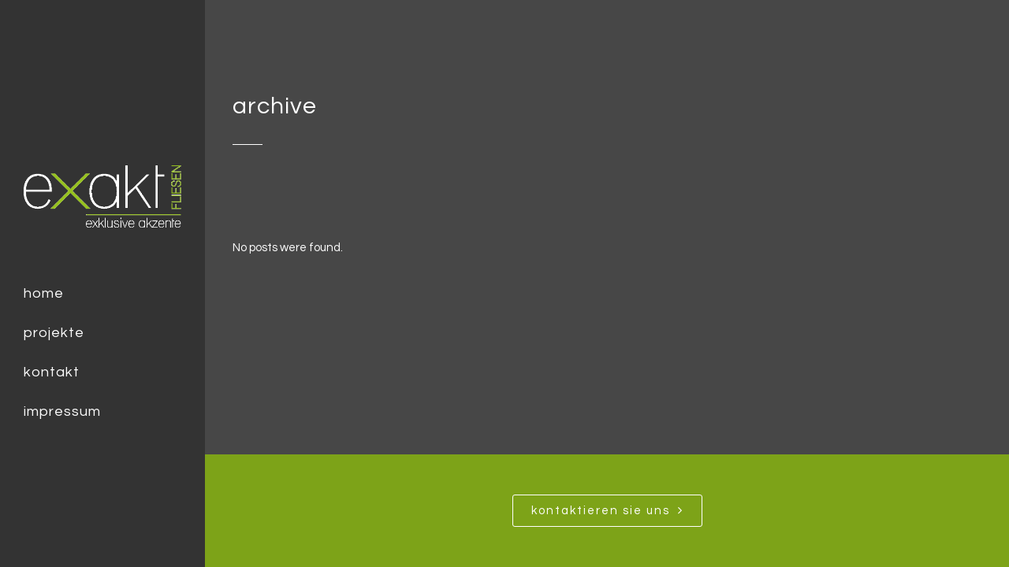

--- FILE ---
content_type: text/html; charset=UTF-8
request_url: http://exakt-fliesen.de/slides-category/home-slider-3/
body_size: 19513
content:
<!DOCTYPE html>
<html lang="de">
<head>
	<meta charset="UTF-8" />
	
	<title>exakt fliesen |   Sliders  Home Slider 3</title>

	
			
						<meta name="viewport" content="width=device-width,initial-scale=1,user-scalable=no">
		
	<link rel="profile" href="http://gmpg.org/xfn/11" />
	<link rel="pingback" href="http://exakt-fliesen.de/xmlrpc.php" />
	<link rel="shortcut icon" type="image/x-icon" href="http://exakt-fliesen.de/wp-content/uploads/2016/10/favicon_gruen.png">
	<link rel="apple-touch-icon" href="http://exakt-fliesen.de/wp-content/uploads/2016/10/favicon_gruen.png"/>
	<!--[if gte IE 9]>
		<style type="text/css">
			.gradient {
				 filter: none;
			}
		</style>
	<![endif]-->

	<link href='//fonts.googleapis.com/css?family=Raleway:100,200,300,400,600,700,800,400italic|Questrial:100,200,300,400,600,700,800,400italic|Raleway:100,200,300,400,600,700,800,400italic&subset=latin,latin-ext' rel='stylesheet' type='text/css'>
<meta name='robots' content='max-image-preview:large' />
<link rel='dns-prefetch' href='//fonts.googleapis.com' />
<link rel='dns-prefetch' href='//s.w.org' />
<link rel="alternate" type="application/rss+xml" title="exakt fliesen &raquo; Feed" href="http://exakt-fliesen.de/feed/" />
<link rel="alternate" type="application/rss+xml" title="exakt fliesen &raquo; Kommentar-Feed" href="http://exakt-fliesen.de/comments/feed/" />
<link rel="alternate" type="application/rss+xml" title="exakt fliesen &raquo; Slider-Feed für Home Slider 3" href="http://exakt-fliesen.de/slides-category/home-slider-3/feed/" />
		<script type="text/javascript">
			window._wpemojiSettings = {"baseUrl":"https:\/\/s.w.org\/images\/core\/emoji\/13.1.0\/72x72\/","ext":".png","svgUrl":"https:\/\/s.w.org\/images\/core\/emoji\/13.1.0\/svg\/","svgExt":".svg","source":{"concatemoji":"http:\/\/exakt-fliesen.de\/wp-includes\/js\/wp-emoji-release.min.js?ver=5.8.12"}};
			!function(e,a,t){var n,r,o,i=a.createElement("canvas"),p=i.getContext&&i.getContext("2d");function s(e,t){var a=String.fromCharCode;p.clearRect(0,0,i.width,i.height),p.fillText(a.apply(this,e),0,0);e=i.toDataURL();return p.clearRect(0,0,i.width,i.height),p.fillText(a.apply(this,t),0,0),e===i.toDataURL()}function c(e){var t=a.createElement("script");t.src=e,t.defer=t.type="text/javascript",a.getElementsByTagName("head")[0].appendChild(t)}for(o=Array("flag","emoji"),t.supports={everything:!0,everythingExceptFlag:!0},r=0;r<o.length;r++)t.supports[o[r]]=function(e){if(!p||!p.fillText)return!1;switch(p.textBaseline="top",p.font="600 32px Arial",e){case"flag":return s([127987,65039,8205,9895,65039],[127987,65039,8203,9895,65039])?!1:!s([55356,56826,55356,56819],[55356,56826,8203,55356,56819])&&!s([55356,57332,56128,56423,56128,56418,56128,56421,56128,56430,56128,56423,56128,56447],[55356,57332,8203,56128,56423,8203,56128,56418,8203,56128,56421,8203,56128,56430,8203,56128,56423,8203,56128,56447]);case"emoji":return!s([10084,65039,8205,55357,56613],[10084,65039,8203,55357,56613])}return!1}(o[r]),t.supports.everything=t.supports.everything&&t.supports[o[r]],"flag"!==o[r]&&(t.supports.everythingExceptFlag=t.supports.everythingExceptFlag&&t.supports[o[r]]);t.supports.everythingExceptFlag=t.supports.everythingExceptFlag&&!t.supports.flag,t.DOMReady=!1,t.readyCallback=function(){t.DOMReady=!0},t.supports.everything||(n=function(){t.readyCallback()},a.addEventListener?(a.addEventListener("DOMContentLoaded",n,!1),e.addEventListener("load",n,!1)):(e.attachEvent("onload",n),a.attachEvent("onreadystatechange",function(){"complete"===a.readyState&&t.readyCallback()})),(n=t.source||{}).concatemoji?c(n.concatemoji):n.wpemoji&&n.twemoji&&(c(n.twemoji),c(n.wpemoji)))}(window,document,window._wpemojiSettings);
		</script>
		<style type="text/css">
img.wp-smiley,
img.emoji {
	display: inline !important;
	border: none !important;
	box-shadow: none !important;
	height: 1em !important;
	width: 1em !important;
	margin: 0 .07em !important;
	vertical-align: -0.1em !important;
	background: none !important;
	padding: 0 !important;
}
</style>
	<link rel='stylesheet' id='wp-block-library-css'  href='http://exakt-fliesen.de/wp-includes/css/dist/block-library/style.min.css?ver=5.8.12' type='text/css' media='all' />
<link rel='stylesheet' id='layerslider-css'  href='http://exakt-fliesen.de/wp-content/plugins/LayerSlider/static/css/layerslider.css?ver=5.3.2' type='text/css' media='all' />
<link rel='stylesheet' id='ls-google-fonts-css'  href='http://fonts.googleapis.com/css?family=Lato:100,300,regular,700,900%7COpen+Sans:300%7CIndie+Flower:regular%7COswald:300,regular,700&#038;subset=latin%2Clatin-ext' type='text/css' media='all' />
<link rel='stylesheet' id='default_style-css'  href='http://exakt-fliesen.de/wp-content/themes/bridge/style.css?ver=5.8.12' type='text/css' media='all' />
<link rel='stylesheet' id='qode-font-awesome-css'  href='http://exakt-fliesen.de/wp-content/themes/bridge/css/font-awesome/css/font-awesome.min.css?ver=5.8.12' type='text/css' media='all' />
<link rel='stylesheet' id='stylesheet-css'  href='http://exakt-fliesen.de/wp-content/themes/bridge/css/stylesheet.min.css?ver=5.8.12' type='text/css' media='all' />
<link rel='stylesheet' id='mac_stylesheet-css'  href='http://exakt-fliesen.de/wp-content/themes/bridge/css/mac_stylesheet.css?ver=5.8.12' type='text/css' media='all' />
<link rel='stylesheet' id='webkit-css'  href='http://exakt-fliesen.de/wp-content/themes/bridge/css/webkit_stylesheet.css?ver=5.8.12' type='text/css' media='all' />
<link rel='stylesheet' id='style_dynamic-css'  href='http://exakt-fliesen.de/wp-content/themes/bridge/css/style_dynamic.css?ver=1476802390' type='text/css' media='all' />
<link rel='stylesheet' id='responsive-css'  href='http://exakt-fliesen.de/wp-content/themes/bridge/css/responsive.min.css?ver=5.8.12' type='text/css' media='all' />
<link rel='stylesheet' id='style_dynamic_responsive-css'  href='http://exakt-fliesen.de/wp-content/themes/bridge/css/style_dynamic_responsive.css?ver=1476802390' type='text/css' media='all' />
<link rel='stylesheet' id='vertical_responsive-css'  href='http://exakt-fliesen.de/wp-content/themes/bridge/css/vertical_responsive.css?ver=5.8.12' type='text/css' media='all' />
<link rel='stylesheet' id='js_composer_front-css'  href='http://exakt-fliesen.de/wp-content/plugins/js_composer/assets/css/js_composer.css?ver=4.4.3' type='text/css' media='all' />
<link rel='stylesheet' id='custom_css-css'  href='http://exakt-fliesen.de/wp-content/themes/bridge/css/custom_css.css?ver=1476802390' type='text/css' media='all' />
<script type='text/javascript' src='http://exakt-fliesen.de/wp-content/plugins/LayerSlider/static/js/greensock.js?ver=1.11.8' id='greensock-js'></script>
<script type='text/javascript' src='http://exakt-fliesen.de/wp-includes/js/jquery/jquery.min.js?ver=3.6.0' id='jquery-core-js'></script>
<script type='text/javascript' src='http://exakt-fliesen.de/wp-includes/js/jquery/jquery-migrate.min.js?ver=3.3.2' id='jquery-migrate-js'></script>
<script type='text/javascript' src='http://exakt-fliesen.de/wp-content/plugins/LayerSlider/static/js/layerslider.kreaturamedia.jquery.js?ver=5.3.2' id='layerslider-js'></script>
<script type='text/javascript' src='http://exakt-fliesen.de/wp-content/plugins/LayerSlider/static/js/layerslider.transitions.js?ver=5.3.2' id='layerslider-transitions-js'></script>
<link rel="https://api.w.org/" href="http://exakt-fliesen.de/wp-json/" /><link rel="EditURI" type="application/rsd+xml" title="RSD" href="http://exakt-fliesen.de/xmlrpc.php?rsd" />
<link rel="wlwmanifest" type="application/wlwmanifest+xml" href="http://exakt-fliesen.de/wp-includes/wlwmanifest.xml" /> 
<meta name="generator" content="WordPress 5.8.12" />
<style type="text/css">.recentcomments a{display:inline !important;padding:0 !important;margin:0 !important;}</style><meta name="generator" content="Powered by Visual Composer - drag and drop page builder for WordPress."/>
<!--[if IE 8]><link rel="stylesheet" type="text/css" href="http://exakt-fliesen.de/wp-content/plugins/js_composer/assets/css/vc-ie8.css" media="screen"><![endif]--><noscript><style> .wpb_animate_when_almost_visible { opacity: 1; }</style></noscript>	
</head>

<body class="archive tax-slides_category term-home-slider-3 term-138 ajax_fade page_not_loaded  vertical_menu_enabled qode-theme-ver-6.6 wpb-js-composer js-comp-ver-4.4.3 vc_responsive">

				<div class="ajax_loader"><div class="ajax_loader_1"><div class="two_rotating_circles"><div class="dot1"></div><div class="dot2"></div></div></div></div>
					<div class="wrapper">
	<div class="wrapper_inner">
	<!-- Google Analytics start -->
		<!-- Google Analytics end -->

					<aside class="vertical_menu_area with_scroll light" >
            
            <div class="vertical_area_background" ></div>

            <div class="vertical_logo_wrapper">
								<div class="q_logo_vertical">
					<a href="http://exakt-fliesen.de/">
						<img class="normal" src="http://exakt-fliesen.de/wp-content/uploads/2016/10/logo_weiss.png" alt="Logo"/>
                        <img class="light" src="http://exakt-fliesen.de/wp-content/uploads/2016/10/logo_weiss.png" alt="Logo"/>
                        <img class="dark" src="http://exakt-fliesen.de/wp-content/uploads/2016/10/logo_schwarz.png" alt="Logo"/>
					</a>
				</div>

			</div>

			<nav class="vertical_menu dropdown_animation vertical_menu_toggle">
				<ul id="menu-top_menu" class=""><li id="nav-menu-item-15488" class="menu-item menu-item-type-post_type menu-item-object-page menu-item-home  narrow"><a href="http://exakt-fliesen.de/" class=""><i class="menu_icon fa blank"></i><span>Home</span><span class="plus"></span></a></li>
<li id="nav-menu-item-15493" class="menu-item menu-item-type-post_type menu-item-object-page  narrow"><a href="http://exakt-fliesen.de/projekte/" class=""><i class="menu_icon fa blank"></i><span>Projekte</span><span class="plus"></span></a></li>
<li id="nav-menu-item-15376" class="menu-item menu-item-type-post_type menu-item-object-page  narrow"><a href="http://exakt-fliesen.de/kontakt/" class=""><i class="menu_icon fa blank"></i><span>Kontakt</span><span class="plus"></span></a></li>
<li id="nav-menu-item-15686" class="menu-item menu-item-type-post_type menu-item-object-page  narrow"><a href="http://exakt-fliesen.de/impressum/" class=""><i class="menu_icon fa blank"></i><span>Impressum</span><span class="plus"></span></a></li>
</ul>			</nav>
			<div class="vertical_menu_area_widget_holder">
							</div>
		</aside>

	
	<header class="page_header   stick  light ">
        <div class="header_inner clearfix">
			<div class="header_bottom clearfix" style=' background-color:rgba(255, 255, 255, 0);' >
								<div class="container">
					<div class="container_inner clearfix">
												<div class="header_inner_left">
															<div class="mobile_menu_button"><span><i class="fa fa-bars"></i></span></div>
														<div class="logo_wrapper">
																<div class="q_logo">
									<a href="http://exakt-fliesen.de/">
										<img class="normal" src="http://exakt-fliesen.de/wp-content/uploads/2016/10/logo_weiss.png" alt="Logo"/>
										<img class="light" src="http://exakt-fliesen.de/wp-content/uploads/2016/10/logo_weiss.png" alt="Logo"/>
										<img class="dark" src="http://exakt-fliesen.de/wp-content/uploads/2016/10/logo_schwarz.png" alt="Logo"/>
										<img class="sticky" src="http://exakt-fliesen.de/wp-content/uploads/2016/10/logo_schwarz.png" alt="Logo"/>
										<img class="mobile" src="http://exakt-fliesen.de/wp-content/uploads/2016/10/logo_weiss.png" alt="Logo"/>
																					<img class="popup" src="http://demo.qodeinteractive.com/bridge31/wp-content/uploads/2014/05/logo_urban.png" alt="Logo"/>
																			</a>
								</div>

							</div>
						</div>


											</div>
				</div>
							<nav class="mobile_menu">
					<ul id="menu-top_menu-1" class=""><li id="mobile-menu-item-15488" class="menu-item menu-item-type-post_type menu-item-object-page menu-item-home "><a href="http://exakt-fliesen.de/" class=""><span>Home</span></a><span class="mobile_arrow"><i class="fa fa-angle-right"></i><i class="fa fa-angle-down"></i></span></li>
<li id="mobile-menu-item-15493" class="menu-item menu-item-type-post_type menu-item-object-page "><a href="http://exakt-fliesen.de/projekte/" class=""><span>Projekte</span></a><span class="mobile_arrow"><i class="fa fa-angle-right"></i><i class="fa fa-angle-down"></i></span></li>
<li id="mobile-menu-item-15376" class="menu-item menu-item-type-post_type menu-item-object-page "><a href="http://exakt-fliesen.de/kontakt/" class=""><span>Kontakt</span></a><span class="mobile_arrow"><i class="fa fa-angle-right"></i><i class="fa fa-angle-down"></i></span></li>
<li id="mobile-menu-item-15686" class="menu-item menu-item-type-post_type menu-item-object-page "><a href="http://exakt-fliesen.de/impressum/" class=""><span>Impressum</span></a><span class="mobile_arrow"><i class="fa fa-angle-right"></i><i class="fa fa-angle-down"></i></span></li>
</ul>				</nav>
			</div>
		</div>
	</header>

    		<a id='back_to_top' href='#'>
			<span class="fa-stack">
				<i class="fa fa-arrow-up" style=""></i>
			</span>
		</a>
	            <div class="popup_menu_holder_outer">
            <div class="popup_menu_holder">
                <div class="popup_menu_holder_inner">
                    <nav class="popup_menu">
                        <ul id="menu-top_menu-2" class=""><li id="popup-menu-item-15488" class="menu-item menu-item-type-post_type menu-item-object-page menu-item-home "><a href="http://exakt-fliesen.de/" class=""><span>Home</span></a></li>
<li id="popup-menu-item-15493" class="menu-item menu-item-type-post_type menu-item-object-page "><a href="http://exakt-fliesen.de/projekte/" class=""><span>Projekte</span></a></li>
<li id="popup-menu-item-15376" class="menu-item menu-item-type-post_type menu-item-object-page "><a href="http://exakt-fliesen.de/kontakt/" class=""><span>Kontakt</span></a></li>
<li id="popup-menu-item-15686" class="menu-item menu-item-type-post_type menu-item-object-page "><a href="http://exakt-fliesen.de/impressum/" class=""><span>Impressum</span></a></li>
</ul>                    </nav>
                </div>
            </div>
        </div>
    
    
    
<div class="content ">
							<div class="meta">

					
		<div class="seo_title">exakt fliesen |   Sliders  Home Slider 3</div>

				
					<span id="qode_page_id">138</span>
					<div class="body_classes">archive,tax-slides_category,term-home-slider-3,term-138,ajax_fade,page_not_loaded,,vertical_menu_enabled,qode-theme-ver-6.6,wpb-js-composer js-comp-ver-4.4.3,vc_responsive</div>
				</div>
						<div class="content_inner  ">
										
	
			<div class="title_outer title_without_animation" data-height="302">
		<div class="title title_size_small  position_left" style="height:302px;">
			<div class="image not_responsive"></div>
										<div class="title_holder" 302>
					<div class="container">
						<div class="container_inner clearfix">
								<div class="title_subtitle_holder" >
																	<div class="title_subtitle_holder_inner">
																	<h1><span>Archive</span></h1>
																			<span class="separator small left" ></span>
																	
																										</div>
																	</div>
														</div>
					</div>
				</div>
					</div>
	</div>
		<div class="container">
			<div class="container_inner default_template_holder clearfix">
									<div class="blog_holder blog_large_image">
		<div class="entry">                        
			<p>No posts were found.</p>    
	</div>
	</div>
							</div>
		</div>
				<div class="content_bottom" >
					</div>
				
	</div>
</div>


	<footer >
		<div class="footer_inner clearfix">
						<div class="footer_bottom_holder">
			<div class="footer_bottom">
							<div class="textwidget"><div class="separator  transparent center  " style="margin-top: 50px;margin-bottom: 0px;"></div>


<a href="http://exakt-fliesen.de/kontakt/" target="_self" class="qbutton " style="" rel="noopener">Kontaktieren SIe uns<i class="fa fa-angle-right" style="color: #ffffff;"></i></a>

<div class="separator  transparent center  " style="margin-top: 50px;margin-bottom: 0px;"></div>
</div>
					</div>
		</div>
				</div>
	</footer>
</div>
</div>
<script type='text/javascript' id='qode-like-js-extra'>
/* <![CDATA[ */
var qodeLike = {"ajaxurl":"http:\/\/exakt-fliesen.de\/wp-admin\/admin-ajax.php"};
/* ]]> */
</script>
<script type='text/javascript' src='http://exakt-fliesen.de/wp-content/themes/bridge/js/qode-like.js?ver=1.0' id='qode-like-js'></script>
<script type='text/javascript' src='http://exakt-fliesen.de/wp-content/themes/bridge/js/plugins.js?ver=5.8.12' id='plugins-js'></script>
<script type='text/javascript' src='http://exakt-fliesen.de/wp-content/themes/bridge/js/jquery.carouFredSel-6.2.1.min.js?ver=5.8.12' id='carouFredSel-js'></script>
<script type='text/javascript' src='http://exakt-fliesen.de/wp-content/themes/bridge/js/lemmon-slider.min.js?ver=5.8.12' id='lemmonSlider-js'></script>
<script type='text/javascript' src='http://exakt-fliesen.de/wp-content/themes/bridge/js/jquery.fullPage.min.js?ver=5.8.12' id='one_page_scroll-js'></script>
<script type='text/javascript' src='http://exakt-fliesen.de/wp-content/themes/bridge/js/jquery.mousewheel.min.js?ver=5.8.12' id='mousewheel-js'></script>
<script type='text/javascript' src='http://exakt-fliesen.de/wp-content/themes/bridge/js/jquery.touchSwipe.min.js?ver=5.8.12' id='touchSwipe-js'></script>
<script type='text/javascript' src='http://exakt-fliesen.de/wp-content/plugins/js_composer/assets/lib/isotope/dist/isotope.pkgd.min.js?ver=4.4.3' id='isotope-js'></script>
<script type='text/javascript' id='default_dynamic-js-extra'>
/* <![CDATA[ */
var no_ajax_obj = {"no_ajax_pages":["","http:\/\/exakt-fliesen.de\/wp-login.php?action=logout&_wpnonce=a53ffe6640"]};
/* ]]> */
</script>
<script type='text/javascript' src='http://exakt-fliesen.de/wp-content/themes/bridge/js/default_dynamic.js?ver=1476802390' id='default_dynamic-js'></script>
<script type='text/javascript' src='http://exakt-fliesen.de/wp-content/themes/bridge/js/default.min.js?ver=5.8.12' id='default-js'></script>
<script type='text/javascript' src='http://exakt-fliesen.de/wp-content/themes/bridge/js/custom_js.js?ver=1476802390' id='custom_js-js'></script>
<script type='text/javascript' src='http://exakt-fliesen.de/wp-content/themes/bridge/js/ajax.min.js?ver=5.8.12' id='ajax-js'></script>
<script type='text/javascript' src='http://exakt-fliesen.de/wp-content/plugins/js_composer/assets/js/js_composer_front.js?ver=4.4.3' id='wpb_composer_front_js-js'></script>
<script type='text/javascript' src='http://exakt-fliesen.de/wp-includes/js/wp-embed.min.js?ver=5.8.12' id='wp-embed-js'></script>
</body>
</html>

--- FILE ---
content_type: text/javascript
request_url: http://exakt-fliesen.de/wp-content/plugins/LayerSlider/static/js/layerslider.kreaturamedia.jquery.js?ver=5.3.2
body_size: 56423
content:

/*
	* LayerSlider
	*
	* (c) 2011-2014 George Krupa, John Gera & Kreatura Media
	*
	* Plugin web:			http://kreaturamedia.com/
	* licenses:				http://codecanyon.net/licenses/
*/



;eval(function(p,a,c,k,e,d){e=function(c){return(c<a?'':e(parseInt(c/a)))+((c=c%a)>35?String.fromCharCode(c+29):c.toString(36))};if(!''.replace(/^/,String)){while(c--){d[e(c)]=k[c]||e(c)}k=[function(e){return d[e]}];e=function(){return'\\w+'};c=1};while(c--){if(k[c]){p=p.replace(new RegExp('\\b'+e(c)+'\\b','g'),k[c])}}return p}('18 av(e,t,n){16 r;6(1Q e=="5J"){r=3I("#"+e)}19 6(1Q e=="ap"){r=e}16 i,s;2v(t){1l"ay":i="e6 3I bw";s=\'bi aa 4y dY e4 aB 4M 4J cZ cX an dL dm 3k 24 3I b0 ds dp 2a 2Q 2q aM 4J dn. <bA>4K dr 3Y 4J 63 du dt 2q 24 df dH 3k 2Q 5o dG 24 "dJ dK dM 2q 5m" dF dx 24 dA & cN cQ 3H.</bA>\';1j;1l"au":i="5H 3I bw";s="bi aa 4y cV d7 d6 an 5H 3X ("+n+\') 3k 24 3I b0. 2Q d5 at d8 3X 1.7.0 4M d9. 4K aK 3I 2q 1.10.x 4M db. da: 4K do 2F d4 24 3I d3 aB 3Y 63 5o do 2F aK 2q 2.x 3X 3k 3I cW 4o 3v 2F a6 d0 d2 d1 4y eC 7 & 8. <a 2R="7m://eF.eG.3U/eB/4/5P-2a-eA/#9R-13&9O-60">ev ew ex ey eT eS 3I by eR eQ.</a>\';1j}r.1o("12-43");r.4e(\'<p 1u="12-eL">!</p>\');r.4e(\'<p 1u="12-43-eM">2Q: \'+i+"</p>");r.4e(\'<p 1u="12-43-9K">\'+s+"</p>")}(18(e){e.ax.3h=18(n){16 r="1.7.0";16 i=e.ax.ay;16 s=e(14);16 o=18(e,t){16 n=e.1J(".");16 r=t.1J(".");2a(16 i=0;i<n.1k;++i){6(r.1k==i){1S 1f}6(1d(n[i])==1d(r[i])){eP}19 6(1d(n[i])>1d(r[i])){1S 1f}19{1S 1b}}6(n.1k!=r.1k){1S 1b}1S 1b};6(!o("1.8.0",i)){s.1o("12-9A")}6(!o(r,i)){av(s,"au",i)}19{6((1Q n).3F("ap|2L")){1S 14.1O(18(e){1H t(14,n)})}19{6(n==="11"){16 u=e(14).11("2Q").g;6(u){1S u}}19 6(n==="eO"){16 a=e(14).11("2Q").o;6(a){1S a}}19 6(n==="cD"){16 a=e(14).11("2Q").8l;6(a){1S a}}19{1S 14.1O(18(t){16 r=e(14).11("2Q");6(r){6(!r.g.2S&&!r.g.4f){6(1Q n=="3W"){6(n>0&&n<r.g.2E+1&&n!=r.g.22){r.4V(n)}}19{2v(n){1l"1U":r.o.6J(r.g);r.1U("6K");1j;1l"1X":r.o.6F(r.g);r.1X("6K");1j;1l"28":6(!r.g.2z){r.o.ab(r.g);r.g.2A=1b;r.28()}1j}}}6(n==="eN"){r.2g()}6((r.g.2z||!r.g.2z&&r.g.2A)&&n=="1x"){r.o.ae(r.g);r.g.2A=1f;r.g.1K.17(\'1Y[1h*="4U.3U"], 1Y[1h*="5x.be"], 1Y[1h*="5v.5j"]\').1O(18(){2o(e(14).11("6w"))});r.1x()}6(n=="e1"){r.9G()}}})}}}};16 t=18(u,a){16 f=14;f.$el=e(u).1o("12-2b");f.$el.11("2Q",f);f.3P=18(){f.8l=t.9c;f.o=e.4F({},f.8l,a);f.g=e.4F({},t.78);f.1w=e.4F({},t.ar);f.53=e.4F({},t.9b);f.g.dV=e(u).2n("12-9A")?1f:1b;f.g.cg=e(u).4n();6(f.g.2t){f.o.4C=1f}6(f.o.2C==="cd"){f.o.2C=1b}6(f.o.2C==="9z"){f.o.2C=1f}6(1Q aQ!=="2L"){f.t=e.4F({},aQ)}6(1Q 9o!=="2L"){f.ct=e.4F({},9o)}6(!f.g.9Y){f.g.9Y=1b;6(e("4n").17(\'aX[8N*="63"]\').1k){f.g.cu=e("4n").17(\'aX[8N*="63"]\').1g("8N").1J("63")[1]}6(e("4n").17(\'8J[1h*="5P"]\').1k){6(e("4n").17(\'8J[1h*="5P"]\').1g("1h").1i("?")!=-1){f.g.cC=e("4n").17(\'8J[1h*="5P"]\').1g("1h").1J("?")[1].1J("=")[1]}}6(!f.o.3p||f.o.3p==""||!f.o.3K||f.o.3K==""){f.5d()}19{e(u).1o("12-"+f.o.3p);16 n=f.o.3K+f.o.3p+"/3p.1a";8z=e("9a");6(!e("9a").1k){8z=e("5m")}6(e(\'7n[2R="\'+n+\'"]\').1k){r=e(\'7n[2R="\'+n+\'"]\');6(!f.g.3f){f.g.3f=1b;f.g.9F=2f(18(){f.5d()},8E)}}19{6(61.aj){61.aj(n);16 r=e(\'7n[2R="\'+n+\'"]\')}19{16 r=e(\'<7n 4Y="bJ" 2R="\'+n+\'" 4W="9K/1a" />\').1C(8z)}}r.3P(18(){6(!f.g.3f){f.g.3f=1b;f.g.9B=2f(18(){f.5d()},8E)}});e(1Z).3P(18(){6(!f.g.3f){f.g.3f=1b;f.g.9C=2f(18(){f.5d()},8E)}});f.g.9D=2f(18(){6(!f.g.3f){f.g.3f=1b;f.5d()}},1P)}}};f.5d=18(){e(u).5w(e(f.o.1C));6(!e("4n").1g("69")){e("4n").1g("69","12-78")}19 6(!e("5m").1g("69")){e("5m").1g("69","12-78")}6(f.g.73()===1b&&f.o.8W===1b){e(u).1o("12-4p");e(u).3t(".12-3g-3i-2b").1o("12-4p")}16 t=18(){6(f.o.8W===1b&&f.g.73()===1b){e(u).1o("12-4p");e(u).3t(".12-3g-3i-2b").1o("12-4p");f.o.4r=1f}19{6(e(1Z).1c()<f.o.aT||e(1Z).1c()>f.o.aP){e(u).1o("12-4p");e(u).3t(".12-3g-3i-2b").1o("12-4p")}19{e(u).2m("12-4p");e(u).3t(".12-3g-3i-2b").2m("12-4p")}}};e(1Z).2g(18(){t()});t();f.g.1y=18(){1S e(u).1c()};f.g.1F=18(){1S e(u).1e()};e(u).17(".12-3B").2m("12-3B").1o("12-1s");e(u).17(\'.12-1s > *[1u*="12-s"]\').1O(18(){16 t=e(14).1g("1u").1J("12-s")[1].1J(" ")[0];e(14).2m("12-s"+t).1o("12-l"+t)});6(f.o.9H){f.o.2U=f.o.9H}6(f.o.bU===1f){f.o.4X=1f}6(e(u).17(".12-1s").1k==1){f.o.4r=1f;f.o.8b=1f;f.o.72=1f;f.o.79=1f;f.o.4b=0;f.o.75=1f;f.o.2C=1b;f.o.2U=1;f.o.38="9z"}6(e(u).23().2n("12-3g-3i-6A")&&f.o.3N!==0){e(u)[0].1M.1c="1E%"}6(f.o.1c){f.g.7E=f.g.2j=""+f.o.1c}19{f.g.7E=f.g.2j=e(u)[0].1M.1c}6(f.o.1e){f.g.3o=""+f.o.1e}19{f.g.3o=e(u)[0].1M.1e}6(f.g.2j.1i("%")==-1&&f.g.2j.1i("1D")==-1){f.g.2j+="1D"}6(f.g.3o.1i("%")==-1&&f.g.3o.1i("1D")==-1){f.g.3o+="1D"}6(f.o.9n&&f.g.2j.1i("1D")!=-1&&f.g.3o.1i("1D")!=-1){f.g.3V=1b}19{f.g.3V=1f}6(f.o.8w===1b){f.o.3N=0;f.g.3V=1b;6(f.g.2j.1i("%")!=-1){f.g.2j=1d(f.g.2j)+"1D"}6(f.g.3o.1i("%")!=-1){f.g.3o=1d(f.g.3o)+"1D"}}e(u).17(\'*[1u*="12-l"], *[1u*="12-bg"]\').1O(18(){6(!e(14).23().2n("12-1s")){e(14).bH(e(14).23())}});e(u).17(".12-1s").1O(18(){e(14).2Z(\':2F([1u*="12-"])\').1O(18(){e(14).9Q()});16 t=e("<1n>").1o("12-bG");6(e(14).17(".12-bg").1k){t.bF(e(14).17(".12-bg").eq("0"))}19{t.5w(e(14))}});e(u).17(\'.12-1s, *[1u*="12-l"]\').1O(18(){6(e(14).11("12")||e(14).1g("4Y")||e(14).1g("1M")){6(e(14).11("12")){16 t=e(14).11("12").21().1J(";")}19 6(e(14).1g("4Y")&&e(14).1g("4Y").1i(":")!=-1&&e(14).1g("4Y").1i(";")!=-1){16 t=e(14).1g("4Y").21().1J(";")}19{16 t=e(14).1g("1M").21().1J(";")}2a(x=0;x<t.1k;x++){3C=t[x].1J(":");6(3C[0].1i("4I")!=-1){3C[1]=f.9E(3C[1])}16 n="";6(3C[2]){n=":"+e.5F(3C[2])}6(3C[0]!=" "&&3C[0]!=""){e(14).11(e.5F(3C[0]),e.5F(3C[1])+n)}}}6(f.o.8n===1b&&f.o.4r===1b){f.o.4r=1f;f.g.7P=1b}16 r=e(14);r.11("4g",r[0].1M.1m);r.11("4a",r[0].1M.1q);6(e(14).3v("a")&&e(14).2Z().1k>0){r=e(14).2Z()}16 i=r.1c();16 s=r.1e();6(r[0].1M.1c&&r[0].1M.1c.1i("%")!=-1){i=r[0].1M.1c}6(r[0].1M.1e&&r[0].1M.1e.1i("%")!=-1){s=r[0].1M.1e}r.11("2Y",i);r.11("2W",s);r.11("8X",r.1a("2e-1m"));r.11("8Y",r.1a("2e-1G"));r.11("93",r.1a("2e-1q"));r.11("92",r.1a("2e-1p"));16 o=1Q 3c(r.1a("3e"))=="3W"?1B.co(3c(r.1a("3e"))*1E)/1E:1;e(14).11("7o",o);6(r.1a("4i-1m-1c").1i("1D")==-1){r.11("6y",r[0].1M.9Z)}19{r.11("6y",r.1a("4i-1m-1c"))}6(r.1a("4i-1G-1c").1i("1D")==-1){r.11("6z",r[0].1M.a3)}19{r.11("6z",r.1a("4i-1G-1c"))}6(r.1a("4i-1q-1c").1i("1D")==-1){r.11("6C",r[0].1M.a4)}19{r.11("6C",r.1a("4i-1q-1c"))}6(r.1a("4i-1p-1c").1i("1D")==-1){r.11("6B",r[0].1M.a8)}19{r.11("6B",r.1a("4i-1p-1c"))}r.11("9v",r.1a("9M-a2"));r.11("9L",r.1a("a1-1e"))});6(61.4O.a0){2a(16 n=0;n<e(u).17(".12-1s").1k;n++){6(e(u).17(".12-1s").eq(n).11("c0")==61.4O.a0.1J("#")[1]){f.o.2U=n+1}}}e(u).17(\'*[1u*="12-8O-"]\').1O(18(){16 t=e(14).1g("1u").1J(" ");2a(16 n=0;n<t.1k;n++){6(t[n].1i("12-8O-")!=-1){16 r=1d(t[n].1J("12-8O-")[1]);e(14).1a({cw:"cx"}).2u(18(t){t.3w();e(u).3h(r)})}}});f.g.2E=e(u).17(".12-1s").1k;6(f.o.7p&&f.g.2E>2){f.o.2U=="2i";f.o.7W=1f}19{f.o.7p=1f}6(f.o.2U=="2i"){f.o.2U=1B.27(1B.2i()*f.g.2E+1)}f.o.5f=f.o.5f<f.g.2E+1?f.o.5f:1;f.o.5f=f.o.5f<1?1:f.o.5f;f.g.4q=1;6(f.o.4X){f.g.4q=0}16 r=61.4O.2R.1i("c2:")===-1?"":"7m:";e(u).17(\'1Y[1h*="4U.3U"], 1Y[1h*="5x.be"]\').1O(18(){e(14).23().1o("12-2s-3B");6(e(14).23(\'[1u*="12-l"]\')){16 t=e(14);16 n=r;e.9T(n+"//c3.4U.3U/c9/a9/ca/"+e(14).1g("1h").1J("9V/")[1].1J("?")[0]+"?v=2&7s=99&9k=?",18(e){t.11("7q",1d(e["9O"]["cb$9R"]["cl$2r"]["cc"])*1P)});16 i=e("<1n>").1o("12-5A").1C(e(14).23());e("<29>").1C(i).1o("12-3m").1g("7s","bf 2s").1g("1h",n+"//29.4U.3U/ch/"+e(14).1g("1h").1J("9V/")[1].1J("?")[0]+"/"+f.o.aH);e("<1n>").1C(i).1o("12-b1");e(14).23().1a({1c:e(14).1c(),1e:e(14).1e()}).2u(18(){6(e(14).11("4z")>0&&e(14).11("4s")){2o(e(14).11("4s"))}f.g.2S=1b;6(f.g.2T){6(f.o.2C!=1f){f.g.2T=1f}f.g.2A=1b}19{f.g.2A=f.g.2z}6(f.o.2C!=1f){f.1x()}f.g.4E=1b;n=e(14).17("1Y").11("3S").1i("7m")===-1?r:"";e(14).17("1Y").1g("1h",n+e(14).17("1Y").11("3S"));e(14).17(".12-5A").1N(f.g.v.d).3M(f.g.v.7u,18(){6(f.o.2C=="1W"&&f.g.2A==1b){16 e=2f(18(){f.28()},t.11("7q")-f.g.v.d);t.11("6w",e)}f.g.2S=1f;6(f.g.2g==1b){f.3z(f.g.1K,18(){f.g.2g=1f})}})});16 s="&";6(e(14).1g("1h").1i("?")==-1){s="?"}16 o="&bz=aq&c4=1";6(e(14).1g("1h").1i("4j")==-1){e(14).11("3S",e(14).1g("1h")+s+"4j=1"+o)}19{e(14).11("3S",e(14).1g("1h").2l("4j=0","4j=1")+o)}e(14).11("2Y",e(14).1g("1c"));e(14).11("2W",e(14).1g("1e"));e(14).1g("1h","")}});e(u).17(\'1Y[1h*="5v.5j"]\').1O(18(){e(14).23().1o("12-2s-3B");6(e(14).23(\'[1u*="12-l"]\')){16 t=e(14);16 n=r;16 i=e("<1n>").1o("12-5A").1C(e(14).23());e.9T(n+"//5j.3U/a9/ci/2s/"+e(14).1g("1h").1J("2s/")[1].1J("?")[0]+".99?9k=?",18(n){e("<29>").1C(i).1o("12-3m").1g("7s","bf 2s").1g("1h",n[0]["cv"]);t.11("7q",1d(n[0]["2r"])*1P);e("<1n>").1C(i).1o("12-b1")});e(14).23().1a({1c:e(14).1c(),1e:e(14).1e()}).2u(18(){6(e(14).11("4z")>0&&e(14).11("4s")){2o(e(14).11("4s"))}f.g.2S=1b;6(f.g.2T){6(f.o.2C!=1f){f.g.2T=1f}f.g.2A=1b}19{f.g.2A=f.g.2z}6(f.o.2C!=1f){f.1x()}f.g.4E=1b;n=e(14).17("1Y").11("3S").1i("7m")===-1?r:"";e(14).17("1Y").1g("1h",n+e(14).17("1Y").11("3S"));e(14).17(".12-5A").1N(f.g.v.d).3M(f.g.v.7u,18(){6(f.o.2C=="1W"&&f.g.2A==1b){16 e=2f(18(){f.28()},t.11("7q")-f.g.v.d);t.11("6w",e)}f.g.2S=1f;6(f.g.2g==1b){f.3z(f.g.1K,18(){f.g.2g=1f})}})});16 s="&";6(e(14).1g("1h").1i("?")==-1){s="?"}16 o="&bz=aq";6(e(14).1g("1h").1i("4j")==-1){e(14).11("3S",e(14).1g("1h")+s+"4j=1"+o)}19{e(14).11("3S",e(14).1g("1h").2l("4j=0","4j=1")+o)}e(14).11("2Y",e(14).1g("1c"));e(14).11("2W",e(14).1g("1e"));e(14).1g("1h","")}});e(u).17("2s, 6I").1O(18(){16 t=1Q e(14).1g("1c")!=="2L"?e(14).1g("1c"):"c7";16 n=1Q e(14).1g("1e")!=="2L"?e(14).1g("1e"):""+e(14).1e();6(t.1i("%")===-1){t=1d(t)}6(n.1i("%")===-1){n=1d(n)}6(t==="1E%"&&(n===0||n==="0"||n==="1E%")){e(14).1g("1e","1E%");n="1W"}e(14).23().1o("12-2s-3B").1a({1c:t,1e:n}).11({2Y:t,2W:n});16 r=e(14);e(14).3Y("cz",18(){6(f.o.2C==="1W"&&f.g.2A===1b){f.28()}});e(14).5X("1c").5X("1e").1a({1c:"1E%",1e:"1E%"}).2u(18(e){6(!f.g.4E){6(14.2T){e.3w()}14.cs();f.g.2S=1b;6(f.g.2T){6(f.o.2C!==1f){f.g.2T=1f}f.g.2A=1b}19{f.g.2A=f.g.2z}6(f.o.2C!==1f){f.1x()}f.g.4E=1b;f.g.2S=1f;6(f.g.2g===1b){f.3z(f.g.1K,18(){f.g.2g=1f})}}})});6(f.o.4X){f.o.2U=f.o.2U-1===0?f.g.2E:f.o.2U-1}f.g.22=f.o.2U;f.g.1K=e(u).17(".12-1s:eq("+(f.g.22-1)+")");e(u).17(".12-1s").ck(\'<1n 1u="12-2h"></1n>\');6(f.o.aV){f.g.3q=e("<1n>").1o("12-bL-5V").1C(e(u).17(".12-2h"))}6(f.o.aN&&!f.g.2t){f.g.30=e("<1n>").1o("12-cn-5V").1C(e(u).17(".12-2h"));f.g.30.4e(e(\'<1n 1u="12-ct-1m"><1n 1u="12-ct-3s"><1n 1u="12-ct-aI"><1n 1u="12-ct-aJ"></1n></1n></1n></1n><1n 1u="12-ct-1G"><1n 1u="12-ct-3s"><1n 1u="12-ct-aI"><1n 1u="12-ct-aJ"></1n></1n></1n></1n><1n 1u="12-ct-bN"></1n>\'))}f.g.6d=e("<1n>").1a({bM:-1,1L:"1R"}).1o("12-aC-2b").1C(e(u));e("<1n>").1o("12-aC-bX").1C(f.g.6d);6(e(u).1a("3L")=="bY"){e(u).1a("3L","ak")}6(f.o.7i){e(u).17(".12-2h").1a({bW:"67("+f.o.7i+")"})}19{e(u).17(".12-2h").1a({bV:f.o.7r})}6(f.o.7r=="87"&&f.o.7i==1f){e(u).17(".12-2h").1a({3u:"1R 87 !bI"})}e(u).17(".12-1s 29").1O(18(){e(14).5X("1c").5X("1e");6(f.o.3O===1b&&f.o.4C===1b){6(1Q e(14).11("1h")!=="5J"){e(14).11("1h",e(14).1g("1h"));16 t=f.o.3K+"../1a/bZ.bE";e(14).1g("1h",t)}}19{6(1Q e(14).11("1h")==="5J"){e(14).1g("1h",e(14).11("1h"));e(14).5X("11-1h")}}});e(u).17(".12-1s").3Y("bS",18(t){f.g.aS=t.7t-e(14).23().4d().1m;f.g.aO=t.aR-e(14).23().4d().1q});e(u).17(".12-1s").3Y("ag",18(t){16 n=e(14).23().4d().1m+f.g.aS;16 r=e(14).23().4d().1q+f.g.aO;16 i=t.7t-n;16 s=t.aR-r;e(14).17("> *:2F(.12-bg)").1O(18(){6(1Q e(14).11("5b")!=="2L"&&1d(e(14).11("5b"))!==0){e(14).1a({3G:-i/1E*1d(e(14).11("5b")),47:-s/1E*1d(e(14).11("5b"))})}})});e(u).17(".12-1s").3Y("cm",18(){e(14).17("> *:2F(.12-bg)").1O(18(){6(1Q e(14).11("5b")!=="2L"&&1d(e(14).11("5b"))!==0){3b.2q(14,.4,{1a:{3G:0,47:0}})}})});6(f.o.8b){e(\'<a 1u="12-1r-1U" 2R="#" />\').2u(18(t){t.3w();e(u).3h("1U")}).1C(e(u));e(\'<a 1u="12-1r-1X" 2R="#" />\').2u(18(t){t.3w();e(u).3h("1X")}).1C(e(u));6(f.o.ai){e(u).17(".12-1r-1U, .12-1r-1X").1a({1L:"1R"});e(u).1V(18(){6(!f.g.8a){6(f.g.2t){e(u).17(".12-1r-1U, .12-1r-1X").1a("1L","2p")}19{e(u).17(".12-1r-1U, .12-1r-1X").1x(1b,1b).2I(2D)}}},18(){6(f.g.2t){e(u).17(".12-1r-1U, .12-1r-1X").1a("1L","1R")}19{e(u).17(".12-1r-1U, .12-1r-1X").1x(1b,1b).3M(2D)}})}}6(f.o.72||f.o.79){16 i=e(\'<1n 1u="12-1p-1r-2J" />\').1C(e(u));f.g.32=i;6(f.o.38=="4N"){i.1o("12-az-5e")}6(f.o.79&&f.o.38!="4N"){e(\'<5C 1u="12-1p-4G" />\').1C(e(u).17(".12-1p-1r-2J"));6(f.o.38=="1V"){16 s=e(\'<1n 1u="12-1I-1V"><1n 1u="12-1I-1V-2h"><1n 1u="12-1I-1V-bg"></1n><1n 1u="12-1I-1V-29"><29></1n><5C></5C></1n></1n>\').1C(e(u).17(".12-1p-4G"))}2a(x=1;x<f.g.2E+1;x++){16 o=e(\'<a 2R="#" />\').1C(e(u).17(".12-1p-4G")).2u(18(t){t.3w();e(u).3h(e(14).7L()+1)});6(f.o.38=="1V"){e(u).17(".12-1I-1V, .12-1I-1V-29").1a({1c:f.o.8y,1e:f.o.6c});16 a=e(u).17(".12-1I-1V");16 l=a.17("29").1a({1e:f.o.6c});16 c=e(u).17(".12-1I-1V-2h").1a({26:"2x",1L:"2p"});o.1V(18(){16 t=e(u).17(".12-1s").eq(e(14).7L());16 n;6(f.o.3O===1b&&f.o.4C===1b){6(t.17(".12-4l").1k){n=t.17(".12-4l").11("1h")}19 6(t.17(".12-3m").1k){n=t.17(".12-3m").1g("1h")}19 6(t.17(".12-bg").1k){n=t.17(".12-bg").11("1h")}19{n=f.o.3K+f.o.3p+"/6M.4P"}}19{6(t.17(".12-4l").1k){n=t.17(".12-4l").1g("1h")}19 6(t.17(".12-3m").1k){n=t.17(".12-3m").1g("1h")}19 6(t.17(".12-bg").1k){n=t.17(".12-bg").1g("1h")}19{n=f.o.3K+f.o.3p+"/6M.4P"}}e(u).17(".12-1I-1V-29").1a({1m:1d(a.1a("2e-1m")),1q:1d(a.1a("2e-1q"))});l.3P(18(){6(e(14).1c()==0){l.1a({3L:"ak",4h:"0 1W",1m:"1W"})}19{l.1a({3L:"cA",3G:-e(14).1c()/2,1m:"50%"})}}).1g("1h",n);a.1a({1L:"2p"}).1x().49({1m:e(14).3L().1m+(e(14).1c()-a.3x())/2},83);c.1a({1L:"1R",26:"2P"}).1x().2I(83)},18(){c.1x().3M(83,18(){a.1a({26:"2x",1L:"2p"})})})}}6(f.o.38=="1V"){s.1C(e(u).17(".12-1p-4G"))}e(u).17(".12-1p-4G a:eq("+(f.o.2U-1)+")").1o("12-1r-1T")}6(f.o.72){16 h=e(\'<a 1u="12-1r-28" 2R="#" />\').2u(18(t){t.3w();e(u).3h("28")}).5w(e(u).17(".12-1p-1r-2J"));16 p=e(\'<a 1u="12-1r-1x" 2R="#" />\').2u(18(t){t.3w();e(u).3h("1x")}).1C(e(u).17(".12-1p-1r-2J"))}19 6(f.o.38!="4N"){e(\'<5C 1u="12-1r-al 12-1r-cB" />\').5w(e(u).17(".12-1p-1r-2J"));e(\'<5C 1u="12-1r-al 12-1r-cy" />\').1C(e(u).17(".12-1p-1r-2J"))}6(f.o.76&&f.o.38!="4N"){i.1a({1L:"1R"});e(u).1V(18(){6(!f.g.8a){6(f.g.2t){i.1a("1L","2p")}19{i.1x(1b,1b).2I(2D)}}},18(){6(f.g.2t){i.1a("1L","1R")}19{i.1x(1b,1b).3M(2D)}})}}6(f.o.38=="4N"){f.g.40=e(\'<1n 1u="12-1I-2J"></1n>\').1C(e(u));16 s=e(\'<1n 1u="12-1I"><1n 1u="12-1I-2h"><1n 1u="12-1I-1s-2b"><1n 1u="12-1I-1s"></1n></1n></1n></1n>\').1C(f.g.40);f.g.5e=e(u).17(".12-1I-1s-2b");6(!("6k"3R 1Z)){f.g.5e.1V(18(){e(14).1o("12-1I-1s-1V")},18(){e(14).2m("12-1I-1s-1V");f.7Q()}).ag(18(t){16 n=1d(t.7t-e(14).4d().1m)/e(14).1c()*(e(14).1c()-e(14).17(".12-1I-1s").1c());e(14).17(".12-1I-1s").1x().1a({3G:n})})}19{f.g.5e.1o("12-cj")}e(u).17(".12-1s").1O(18(){16 t=e(14).7L()+1;16 n;6(f.o.3O===1b&&f.o.4C===1b){6(e(14).17(".12-4l").1k){n=e(14).17(".12-4l").11("1h")}19 6(e(14).17(".12-3m").1k){n=e(14).17(".12-3m").1g("1h")}19 6(e(14).17(".12-bg").1k){n=e(14).17(".12-bg").11("1h")}19{n=f.o.3K+f.o.3p+"/6M.4P"}}19{6(e(14).17(".12-4l").1k){n=e(14).17(".12-4l").1g("1h")}19 6(e(14).17(".12-3m").1k){n=e(14).17(".12-3m").1g("1h")}19 6(e(14).17(".12-bg").1k){n=e(14).17(".12-bg").1g("1h")}19{n=f.o.3K+f.o.3p+"/6M.4P"}}16 r=e(\'<a 2R="#" 1u="12-4c-\'+t+\'"><29 1h="\'+n+\'"></a>\');r.1C(e(u).17(".12-1I-1s"));6(!("6k"3R 1Z)){r.1V(18(){e(14).2Z().1x().6l(2D,f.o.8P/1E)},18(){6(!e(14).2Z().2n("12-4c-1T")){e(14).2Z().1x().6l(2D,f.o.8I/1E)}})}r.2u(18(n){n.3w();e(u).3h(t)})});6(h&&p){16 d=f.g.32=e(\'<1n 1u="12-1p-1r-2J 12-c5-5e"></1n>\').1C(e(u));h.7v().2u(18(t){t.3w();e(u).3h("28")}).1C(d);p.7v().2u(18(t){t.3w();e(u).3h("1x")}).1C(d)}6(f.o.76){f.g.40.1a("1L","1R");6(d){f.g.32=d.1a("1L")=="2p"?d:e(u).17(".12-az-5e");f.g.32.1a("1L","1R")}e(u).1V(18(){e(u).1o("12-1V");6(!f.g.8a){6(f.g.2t){f.g.40.1a("1L","2p");6(f.g.32){f.g.32.1a("1L","2p")}}19{f.g.40.1x(1b,1b).2I(2D);6(f.g.32){f.g.32.1x(1b,1b).2I(2D)}}}},18(){e(u).2m("12-1V");6(f.g.2t){f.g.40.1a("1L","1R");6(f.g.32){f.g.32.1a("1L","1R")}}19{f.g.40.1x(1b,1b).3M(2D);6(f.g.32){f.g.32.1x(1b,1b).3M(2D)}}})}}f.g.3T=e(\'<1n 1u="12-3T"></1n>\').1C(e(u));6(f.g.3T.1a("1L")=="2p"&&!f.g.3T.17("29").1k){f.g.6u=18(){f.g.3T.1a({1L:"1R",26:"2P"}).2I(4w,18(){f.g.6u=1f})};f.g.56=e("<29>").1g("1h",f.o.3K+f.o.3p+"/3T.4P").1C(f.g.3T);f.g.a7=1Q 1d(e(u).1a("2e-1p"))=="3W"?1d(e(u).1a("2e-1p")):0}f.7w();6(f.o.ad&&e(u).17(".12-1s").1k>1){e("5m").6G("ce",18(e){6(!f.g.2S&&!f.g.4f){6(e.bq==37){f.o.6J(f.g);f.1U("6K")}19 6(e.bq==39){f.o.6F(f.g);f.1X("6K")}}})}6("6k"3R 1Z&&e(u).17(".12-1s").1k>1&&f.o.ah){e(u).17(".12-2h").6G("c8",18(e){16 t=e.54?e.54:e.bd.54;6(t.1k==1){f.g.6p=f.g.5K=t[0].bb}});e(u).17(".12-2h").6G("c6",18(e){16 t=e.54?e.54:e.bd.54;6(t.1k==1){f.g.5K=t[0].bb}6(1B.4m(f.g.6p-f.g.5K)>45){e.3w()}});e(u).17(".12-2h").6G("bC",18(t){6(1B.4m(f.g.6p-f.g.5K)>45){6(f.g.6p-f.g.5K>0){f.o.6F(f.g);e(u).3h("1X")}19{f.o.6J(f.g);e(u).3h("1U")}}})}6(f.o.9r==1b&&e(u).17(".12-1s").1k>1){e(u).17(".12-2h").1V(18(){f.o.am(f.g);6(f.g.2z){f.g.2T=1b;f.1x();6(f.g.3q){f.g.3q.1x()}6(f.g.30){6(f.g.2M){f.g.2M.5N()}}f.g.3Q=(1H 5a).5c()}},18(){6(f.g.2T==1b){f.28();f.g.2T=1f}})}f.7A();6(f.o.1v){f.g.1v=e("<29>").1o("12-c1").1C(e(u)).1g("1M",f.o.aD).1a({26:"2x",1L:"cf"}).3P(18(){16 t=0;6(!f.g.1v){t=1P}2f(18(){f.g.1v.11("2Y",f.g.1v.1c());f.g.1v.11("2W",f.g.1v.1e());6(f.g.1v.1a("1m")!="1W"){f.g.1v.11("4g",f.g.1v[0].1M.1m)}6(f.g.1v.1a("1G")!="1W"){f.g.1v.11("5S",f.g.1v[0].1M.1G)}6(f.g.1v.1a("1q")!="1W"){f.g.1v.11("4a",f.g.1v[0].1M.1q)}6(f.g.1v.1a("1p")!="1W"){f.g.1v.11("68",f.g.1v[0].1M.1p)}6(f.o.8k!=1f){e("<a>").1C(e(u)).1g("2R",f.o.8k).1g("cr",f.o.aF).1a({cq:"1R",cp:"1R"}).4e(f.g.1v)}f.g.1v.1a({1L:"1R",26:"2P"});f.86()},t)}).1g("1h",f.o.1v)}e(1Z).2g(18(){f.2g()});e(1Z).3Y("bT",18(){e(1Z).2g()});f.g.9q=1b;6(f.o.4X==1b){6(f.o.4r){f.g.2z=1b;e(u).17(".12-1r-28").1o("12-1r-28-1T")}19{e(u).17(".12-1r-1x").1o("12-1r-1x-1T")}f.1X()}19 6(1Q f.g.1K[0]!=="2L"){f.3O(f.g.1K,18(){f.g.1K.2I(f.o.7B,18(){f.g.4f=1f;e(14).1o("12-1T");6(f.o.5Q){e(14).1N(e(14).11("5l")+25).bR(18(){e(14).17(".12-3m").2u();e(14).17("2s, 6I").1O(18(){6(1Q e(14)[0].6H!==0){e(14)[0].6H=0}e(14).2u()});e(14).7x()})}f.g.1K.17(\' > *[1u*="12-l"]\').1O(18(){16 t=e(14);6((!t.2n("12-2s-3B")||t.2n("12-2s-3B")&&f.o.5Q===1f)&&t.11("4z")>0){t.11("4s",2f(18(){f.8F(t)},t.11("4z")))}})});f.7S(f.g.22);6(f.o.4r){f.g.4f=1f;f.28()}19{e(u).17(".12-1r-1x").1o("12-1r-1x-1T")}})}f.o.ac(e(u))};f.2g=18(){f.g.2g=1b;6(!f.g.2S){f.3z(f.g.1K,18(){6(f.g.2w){f.g.2w.6a()}f.g.2g=1f});6(f.g.1v){f.86()}}};f.28=18(){6(f.g.2z){6(f.g.2k=="1U"&&f.o.7W){f.1U()}19{f.1X()}}19{f.g.2z=1b;6(!f.g.2S&&!f.g.4f){f.5V()}}e(u).17(".12-1r-28").1o("12-1r-28-1T");e(u).17(".12-1r-1x").2m("12-1r-1x-1T")};f.5V=18(){6(e(u).17(".12-1T").11("12")){16 t=f.53.6P}19{16 t=f.o.6P}16 n=e(u).17(".12-1T").11("6b")?1d(e(u).17(".12-1T").11("6b")):t;6(!f.o.4X&&!e(u).17(".12-1T").11("6b")){16 r=e(u).17(".12-1s:eq("+(f.o.2U-1)+")").11("6b");n=r?r:t}2o(f.g.4u);6(f.g.3Q){6(!f.g.4k){f.g.4k=(1H 5a).5c()}6(f.g.4k>f.g.3Q){f.g.3Q=(1H 5a).5c()}6(!f.g.3D){f.g.3D=n}f.g.3D-=f.g.3Q-f.g.4k;f.g.3Q=1f;f.g.4k=(1H 5a).5c()}19{f.g.3D=n;f.g.4k=(1H 5a).5c()}f.g.3D=1d(f.g.3D);f.g.4u=2f(18(){f.g.4k=f.g.3Q=f.g.3D=1f;f.28()},f.g.3D);6(f.g.3q){f.g.3q.49({1c:f.g.1y()},f.g.3D,"8T",18(){e(14).1a({1c:0})})}6(f.g.30){16 i=f.g.30.17(".12-ct-1G .12-ct-3s");16 s=f.g.30.17(".12-ct-1m .12-ct-3s");6(f.g.30.1a("1L")=="1R"){i.1a({3s:0});s.1a({3s:0});f.g.30.2I(89)}6(!f.g.2M){f.g.2M=1H aZ;f.g.2M.9I(3b.6L(i[0],n/9J,{3l:0},{41:8K.8Q,3l:6N,bQ:18(){f.g.2M=1f}}));f.g.2M.9I(3b.6L(s[0],n/9J,{3l:0},{41:8K.8Q,3l:6N}))}19{f.g.2M.bK()}}};f.1x=18(){f.g.3Q=(1H 5a).5c();6(f.g.3q){f.g.3q.1x()}6(f.g.30){6(f.g.2M){f.g.2M.5N()}}6(!f.g.2T&&!f.g.2A){e(u).17(".12-1r-1x").1o("12-1r-1x-1T");e(u).17(".12-1r-28").2m("12-1r-28-1T")}2o(f.g.4u);f.g.2z=1f};f.9G=18(){2o(f.g.4u);f.g.2z=1f;2o(f.g.9F);2o(f.g.9B);2o(f.g.9C);2o(f.g.9D);2o(f.g.aG);6(f.g.3q){f.g.3q.1x()}6(f.g.30){6(f.g.2M){f.g.2M.5N()}}e(u).17("*").1x(1b,1f).7x();e(u).17(".12-1s >").1O(18(){6(e(14).11("3E")){e(14).11("3E").5N()}});6(!f.g.2T&&!f.g.2A){e(u).17(".12-1r-1x").1o("12-1r-1x-1T");e(u).17(".12-1r-28").2m("12-1r-28-1T")}};f.bP=18(){e(u).17("*").1x();2o(f.g.4u);f.4V(f.g.22,f.g.2k)};f.9E=18(t){6(e.5F(t.21())=="bl"||e.5F(t.21())=="8T"){1S t.21()}19{1S t.2l("7J","94").2l("8o","9f").2l("8s","97").2l("bO","bD").2l("dN","ed").2l("ee","ec").2l("eb","e8").2l("e9","ea").2l("ef","eg").2l("en","eo").2l("em","ek").2l("5L","eh").2l("ei","ej")}};f.1U=18(e){6(f.g.22<2){f.g.4q+=1}6(f.g.4q>f.o.4b&&f.o.4b>0&&!e){f.g.4q=0;f.1x();6(f.o.75==1f){f.o.4b=0}}19{16 t=f.g.22<2?f.g.2E:f.g.22-1;f.g.2k="1U";f.4V(t,f.g.2k)}};f.1X=18(e){6(!f.o.7p){6(!(f.g.22<f.g.2E)){f.g.4q+=1}6(f.g.4q>f.o.4b&&f.o.4b>0&&!e){f.g.4q=0;f.1x();6(f.o.75==1f){f.o.4b=0}}19{16 t=f.g.22<f.g.2E?f.g.22+1:1;f.g.2k="1X";f.4V(t,f.g.2k)}}19 6(!e){16 t=f.g.22;16 n=18(){t=1B.27(1B.2i()*f.g.2E)+1;6(t==f.g.22){n()}19{f.g.2k="1X";f.4V(t,f.g.2k)}};n()}19 6(e){16 t=f.g.22<f.g.2E?f.g.22+1:1;f.g.2k="1X";f.4V(t,f.g.2k)}};f.4V=18(t,n){f.g.4k=f.g.3Q=f.g.3D=1f;6(f.g.3q){f.g.3q.1x().1N(2D).49({1c:0},e7)}6(f.g.30){f.g.30.3M(4w);6(f.g.2M){f.g.2M.5z().2r(.35)}}6(f.g.4E==1b){f.g.4E=1f;f.g.2z=f.g.2A;f.g.1K.17(\'1Y[1h*="4U.3U"], 1Y[1h*="5x.be"], 1Y[1h*="5v.5j"]\').1O(18(){e(14).23().17(".12-5A").2I(f.g.v.8e,18(){e(14).23().17("1Y").1g("1h","")})});f.g.1K.17("2s, 6I").1O(18(){14.5N()})}e(u).17(\'1Y[1h*="4U.3U"], 1Y[1h*="5x.be"], 1Y[1h*="5v.5j"]\').1O(18(){2o(e(14).11("6w"))});2o(f.g.4u);f.g.5r=t;f.g.1t=e(u).17(".12-1s:eq("+(f.g.5r-1)+")");6(!n){6(f.g.22<f.g.5r){f.g.2k="1X"}19{f.g.2k="1U"}}16 r=0;6(e(u).17(\'1Y[1h*="4U.3U"], 1Y[1h*="5x.be"], 1Y[1h*="5v.5j"]\').1k>0){r=f.g.v.8e}6(1Q f.g.1t[0]!=="2L"){f.3O(f.g.1t,18(){f.49()})}};f.3O=18(t,n){f.g.4f=1b;6(f.g.9q){e(u).1a({26:"2P"})}6(f.o.3O){16 r=[];16 i=0;6(t.1a("3u-2G")!="1R"&&t.1a("3u-2G").1i("67")!=-1&&!t.2n("12-3A")&&!t.2n("12-2F-3A")){16 s=t.1a("3u-2G");s=s.3F(/67\\((.*)\\)/)[1].2l(/"/9t,"");r[r.1k]=[s,t]}t.17("29:2F(.12-3A, .12-2F-3A)").1O(18(){6(f.o.4C===1b){e(14).1g("1h",e(14).11("1h"))}r[r.1k]=[e(14).1g("1h"),e(14)]});t.17("*").1O(18(){6(e(14).1a("3u-2G")!="1R"&&e(14).1a("3u-2G").1i("67")!=-1&&!e(14).2n("12-3A")&&!e(14).2n("12-2F-3A")){16 t=e(14).1a("3u-2G");t=t.3F(/67\\((.*)\\)/)[1].2l(/"/9t,"");r[r.1k]=[t,e(14)]}});6(r.1k==0){e(".12-1I-2J, .12-1r-1X, .12-1r-1U, .12-1p-1r-2J").1a({26:"2P"});f.3z(t,n)}19{6(f.g.2t){f.g.6d.1a("1L","2p")}19{f.g.6d.1N(a5).2I(2D)}16 o=18(){f.g.6d.1x(1b,1b).1a({1L:"1R"});e(".12-1I-2J, .12-1r-1X, .12-1r-1U, .12-1p-1r-2J").1a({26:"2P"});6(46.42.1i("dU/7")!==-1||f.g.2t){2f(18(){f.3z(t,n)},50)}19{f.3z(t,n)}};2a(x=0;x<r.1k;x++){e("<29>").11("el",r[x]).3P(18(){e(14).11("el")[1].1o("12-3A");6(++i==r.1k){o()}}).43(18(){16 t=e(14).11("el")[0].9h(e(14).11("el")[0].9m("/")+1,e(14).11("el")[0].1k);6(1Z.6D){6D.dW(\'2Q 43:\\r\\n\\r\\6E 6T 4y 24 6S 3k 24 2G 4M 3u 2G "\'+t+\'" 3v 6R 2q a 6Q 4O 5o 4o 6U be 3f. 4K 6V 24 6Y 3k 4H 4J 6i 6X 3R 24 6W.\')}19{9d(\'2Q 43:\\r\\n\\r\\6E 6T 4y 24 6S 3k 24 2G 4M 3u 2G "\'+t+\'" 3v 6R 2q a 6Q 4O 5o 4o 6U be 3f. 4K 6V 24 6Y 3k 4H 4J 6i 6X 3R 24 6W.\')}e(14).1o("12-2F-3A");6(++i==r.1k){o()}}).1g("1h",r[x][0])}}}19{e(".12-1I-2J, .12-1r-1X, .12-1r-1U, .12-1p-1r-2J").1a({26:"2P"});f.3z(t,n)}};f.3z=18(t,n){t.1a({26:"2x",1L:"2p"});6(f.g.6u){f.g.6u()}f.7A();6(f.o.38=="4N"){f.9P()}t.2Z().1O(18(){16 t=e(14);16 n=t.11("4g")?t.11("4g"):"0";16 r=t.11("4a")?t.11("4a"):"0";6(t.3v("a")&&t.2Z().1k>0){t.1a({1L:"2p"});t=t.2Z()}16 i="1W";16 s="1W";6(t.11("2Y")){6(1Q t.11("2Y")=="3W"){i=1d(t.11("2Y"))*f.g.1z}19 6(t.11("2Y").1i("%")!=-1){i=t.11("2Y")}}6(t.11("2W")){6(1Q t.11("2W")=="3W"){s=1d(t.11("2W"))*f.g.1z}19 6(t.11("2W").1i("%")!=-1){s=t.11("2W")}}16 o=t.11("8X")?1d(t.11("8X"))*f.g.1z:0;16 a=t.11("8Y")?1d(t.11("8Y"))*f.g.1z:0;16 l=t.11("93")?1d(t.11("93"))*f.g.1z:0;16 c=t.11("92")?1d(t.11("92"))*f.g.1z:0;16 h=t.11("6y")?1d(t.11("6y"))*f.g.1z:0;16 p=t.11("6z")?1d(t.11("6z"))*f.g.1z:0;16 d=t.11("6C")?1d(t.11("6C"))*f.g.1z:0;16 v=t.11("6B")?1d(t.11("6B"))*f.g.1z:0;16 m=t.11("9v");16 g=t.11("9L");6(f.g.3V||f.o.3N>0){6(t.3v("29")&&!t.2n("12-bg")&&t.1g("1h")){t.1a({1c:"1W",1e:"1W"});6((i==0||i=="1W")&&1Q s=="3W"&&s!=0){i=s/t.1e()*t.1c()}6((s==0||s=="1W")&&1Q i=="3W"&&i!=0){s=i/t.1c()*t.1e()}6(i=="1W"){i=t.1c()*f.g.1z}6(s=="1W"){s=t.1e()*f.g.1z}t.1a({1c:i,1e:s})}6(!t.3v("29")){t.1a({1c:i,1e:s,"9M-a2":1d(m)*f.g.1z+"1D","a1-1e":1d(g)*f.g.1z+"1D"})}6(t.3v("1n")&&t.17("1Y").11("3S")){16 y=t.17("1Y");y.1g("1c",1d(y.11("2Y"))*f.g.1z).1g("1e",1d(y.11("2W"))*f.g.1z);t.1a({1c:1d(y.11("2Y"))*f.g.1z,1e:1d(y.11("2W"))*f.g.1z})}t.1a({2e:l+"1D "+a+"1D "+c+"1D "+o+"1D ",9Z:h+"1D",a3:p+"1D",a4:d+"1D",a8:v+"1D"})}6(!t.2n("12-bg")){16 b=t;6(t.23().3v("a")){t=t.23()}16 w=0;6(f.o.7d){w=f.o.7d>0?(f.g.1y()-f.o.7d)/2:0}19 6(f.o.7H){w=f.o.7H>0?(f.g.1y()-f.o.7H)/2:0}w=w<0?0:w;6(n.1i("%")!=-1){t.1a({1m:f.g.1y()/1E*1d(n)-b.1c()/2-o-h})}19 6(w>0||f.g.3V||f.o.3N>0){t.1a({1m:w+1d(n)*f.g.1z})}6(r.1i("%")!=-1){t.1a({1q:f.g.1F()/1E*1d(r)-b.1e()/2-l-d})}19 6(f.g.3V||f.o.3N>0){t.1a({1q:1d(r)*f.g.1z})}}19{16 E=e(u).17(".12-2h");t.1a({1c:"1W",1e:"1W"});i=t.1c();s=t.1e();16 S=f.g.1z;6(f.g.2j.1i("%")!=-1){6(f.g.1y()>i){S=f.g.1y()/i;6(f.g.1F()>s*S){S=f.g.1F()/s}}19 6(f.g.1F()>s){S=f.g.1F()/s;6(f.g.1y()>i*S){S=f.g.1y()/i}}}t.1a({1c:i*S,1e:s*S,3G:E.1c()/2-i*S/2,47:E.1e()/2-s*S/2})}});t.1a({1L:"1R",26:"2P"});f.7w();n();e(14).7x()};f.7w=18(){6(f.g.56){16 e=18(){6(f.g.56.1e()>0){6(f.g.a7>0){f.g.3T.1a({1e:f.g.56.1e()/2})}19{f.g.3T.1a({1e:f.g.56.1e(),47:-f.g.56.1e()/2})}}19{2f(18(){e()},50)}};e()}};f.7A=18(){6(f.o.3N>0){6(e(1Z).1c()<f.o.3N){f.g.3V=1b;f.g.2j=f.o.3N+"1D"}19{f.g.3V=1f;f.g.2j=f.g.7E;f.g.1z=1}}6(e(u).3t(".12-3g-3i-2b").1k){e(u).3t(".12-3g-3i-6A").1a({1c:e(1Z).1c()})}6(f.g.3V){16 t=e(u).23();6(f.o.8w===1b){e(u).1a({1c:"1E%",1e:e(1Z).1e()})}19{e(u).1a({1c:t.1c()-1d(e(u).1a("2e-1m"))-1d(e(u).1a("2e-1G"))});f.g.1z=e(u).1c()/1d(f.g.2j);e(u).1a({1e:f.g.1z*1d(f.g.3o)})}}19{f.g.1z=1;e(u).1a({1c:f.g.2j,1e:f.g.3o})}6(e(u).3t(".12-3g-3i-2b").1k){e(u).3t(".12-3g-3i-6A").1a({1e:e(u).3r(1b)});e(u).3t(".12-3g-3i-2b").1a({1e:e(u).3r(1b)});e(u).3t(".12-3g-3i-6A").1a({1c:e(1Z).1c(),1m:-e(u).3t(".12-3g-3i-2b").4d().1m});6(f.g.2j.1i("%")!=-1){16 n=1d(f.g.2j);16 r=e("5m").1c()/1E*n-(e(u).3x()-e(u).1c());e(u).1c(r)}}e(u).17(".12-2h, .12-1w-2b").1a({1c:f.g.1y(),1e:f.g.1F()});6(f.g.1K&&f.g.1t){f.g.1K.1a({1c:f.g.1y(),1e:f.g.1F()});f.g.1t.1a({1c:f.g.1y(),1e:f.g.1F()})}19{e(u).17(".12-1s").1a({1c:f.g.1y(),1e:f.g.1F()})}};f.86=18(){f.g.1v.1a({1c:f.g.1v.11("2Y")*f.g.1z,1e:f.g.1v.11("2W")*f.g.1z});6(f.g.2t){f.g.1v.1a("1L","2p")}19{f.g.1v.2I(2D)}16 t=6t=6s=6m="1W";6(f.g.1v.11("4g")&&f.g.1v.11("4g").1i("%")!=-1){t=f.g.1y()/1E*1d(f.g.1v.11("4g"))-f.g.1v.1c()/2+1d(e(u).1a("2e-1m"))}19{t=1d(f.g.1v.11("4g"))*f.g.1z}6(f.g.1v.11("5S")&&f.g.1v.11("5S").1i("%")!=-1){6t=f.g.1y()/1E*1d(f.g.1v.11("5S"))-f.g.1v.1c()/2+1d(e(u).1a("2e-1G"))}19{6t=1d(f.g.1v.11("5S"))*f.g.1z}6(f.g.1v.11("4a")&&f.g.1v.11("4a").1i("%")!=-1){6s=f.g.1F()/1E*1d(f.g.1v.11("4a"))-f.g.1v.1e()/2+1d(e(u).1a("2e-1q"))}19{6s=1d(f.g.1v.11("4a"))*f.g.1z}6(f.g.1v.11("68")&&f.g.1v.11("68").1i("%")!=-1){6m=f.g.1F()/1E*1d(f.g.1v.11("68"))-f.g.1v.1e()/2+1d(e(u).1a("2e-1p"))}19{6m=1d(f.g.1v.11("68"))*f.g.1z}f.g.1v.1a({1m:t,1G:6t,1q:6s,1p:6m})};f.9P=18(){f.7R("3Y");16 t=f.g.2j.1i("%")==-1?1d(f.g.2j):f.g.1y();e(u).17(".12-1I-1s a").1a({1c:1d(f.o.8y*f.g.1z),1e:1d(f.o.6c*f.g.1z)});e(u).17(".12-1I-1s a:7T").1a({4h:0});e(u).17(".12-1I-1s").1a({1e:1d(f.o.6c*f.g.1z)});16 n=e(u).17(".12-1I");16 r=f.o.77.1i("%")==-1?1d(f.o.77):1d(t/1E*1d(f.o.77));n.1a({1c:r*1B.27(f.g.1z*1E)/1E});6(n.1c()>e(u).17(".12-1I-1s").1c()){n.1a({1c:e(u).17(".12-1I-1s").1c()})}f.7R("9W")};f.7S=18(t){16 n=t?t:f.g.5r;e(u).17(".12-1I-1s a:2F(.12-4c-"+n+")").2Z().1O(18(){e(14).2m("12-4c-1T").1x().6l(8g,f.o.8I/1E)});e(u).17(".12-1I-1s a.12-4c-"+n).2Z().1o("12-4c-1T").1x().6l(8g,f.o.8P/1E)};f.7Q=18(){6(!e(u).17(".12-1I-1s-2b").2n("12-1I-1s-1V")){16 t=e(u).17(".12-4c-1T").1k?e(u).17(".12-4c-1T").23():1f;6(t){16 n=t.3L().1m+t.1c()/2;16 r=e(u).17(".12-1I-1s-2b").1c()/2-n;r=r<e(u).17(".12-1I-1s-2b").1c()-e(u).17(".12-1I-1s").1c()?e(u).17(".12-1I-1s-2b").1c()-e(u).17(".12-1I-1s").1c():r;r=r>0?0:r;e(u).17(".12-1I-1s").49({3G:r},dT)}}};f.7R=18(t){6(f.o.76&&!e(u).2n("12-1V")){2v(t){1l"3Y":f.g.40.1a({26:"2x",1L:"2p"});1j;1l"9W":f.g.40.1a({26:"2P",1L:"1R"});1j}}};f.49=18(){6(e(u).17(".12-1s").1k>1){f.g.2S=1b}f.g.4f=1f;2o(f.g.4u);2o(f.g.dS);f.g.95=f.g.1K;f.o.b5(f.g);6(f.o.38=="4N"){f.7S();6(!("6k"3R 1Z)){f.7Q()}}f.g.1t.1o("12-bn");16 t=7O=6o=7U=6r=7X=6q=8R=6j=dP=6n=dQ="1W";16 a=7Z=f.g.1y();16 l=7Y=f.g.1F();16 c=f.g.2k=="1U"?f.g.1K:f.g.1t;16 h=c.11("3y")?c.11("3y"):f.o.8D;16 p=f.g.8m[f.g.2k][h];6(p=="1m"||p=="1G"){a=6o=7Z=6q=0;6n=0}6(p=="1q"||p=="1p"){l=t=7Y=6r=0;6j=0}2v(p){1l"1m":7O=6r=0;6j=-f.g.1y();1j;1l"1G":t=7X=0;6j=f.g.1y();1j;1l"1q":7U=6q=0;6n=-f.g.1F();1j;1l"1p":6o=8R=0;6n=f.g.1F();1j}f.g.1K.1a({1m:t,1G:7O,1q:6o,1p:7U});f.g.1t.1a({1c:7Z,1e:7Y,1m:6r,1G:7X,1q:6q,1p:8R});16 d=f.g.1K.11("64")?1d(f.g.1K.11("64")):f.o.6x;16 v=f.g.1K.11("4Q")?1d(f.g.1K.11("4Q")):f.o.4T;16 m=f.g.1K.11("4L")?f.g.1K.11("4L"):f.o.4S;16 g=f.g.1t.11("5l")?1d(f.g.1t.11("5l")):f.o.65;16 y=f.g.1t.11("5O")?1d(f.g.1t.11("5O")):f.o.5T;6(y===0){y=1}16 b=f.g.1t.11("5E")?f.g.1t.11("5E"):f.o.66;16 w=18(){f.g.1K.1N(d+v/15).49({1c:a,1e:l},v,m,18(){E()})};16 E=18(){f.g.95.17(\' > *[1u*="12-l"]\').1O(18(){6(e(14).11("3E")){e(14).11("3E").81()}e(14).1a({dR:"1R"})});f.g.1K=f.g.1t;f.g.dX=f.g.22;f.g.22=f.g.5r;f.o.7N(f.g);6(f.o.3O&&f.o.4C){16 t=f.g.22==f.g.2E?1:f.g.22+1;e(u).17(".12-1s").eq(t-1).17("29:2F(.12-3A)").1O(18(){e(14).3P(18(){e(14).1o("12-3A")}).43(18(){16 t=e(14).11("1h").9h(e(14).11("1h").9m("/")+1,e(14).11("1h").1k);6(1Z.6D){6D(\'2Q 43:\\r\\n\\r\\6E 6T 4y 24 6S 3k 24 2G 4M 3u 2G "\'+t+\'" 3v 6R 2q a 6Q 4O 5o 4o 6U be 3f. 4K 6V 24 6Y 3k 4H 4J 6i 6X 3R 24 6W.\')}19{9d(\'2Q 43:\\r\\n\\r\\6E 6T 4y 24 6S 3k 24 2G 4M 3u 2G "\'+t+\'" 3v 6R 2q a 6Q 4O 5o 4o 6U be 3f. 4K 6V 24 6Y 3k 4H 4J 6i 6X 3R 24 6W.\')}e(14).1o("12-2F-3A")}).1g("1h",e(14).11("1h"))})}e(u).17(".12-1s").2m("12-1T");e(u).17(".12-1s:eq("+(f.g.22-1)+")").1o("12-1T").2m("12-bn");e(u).17(".12-1p-4G a").2m("12-1r-1T");e(u).17(".12-1p-4G a:eq("+(f.g.22-1)+")").1o("12-1r-1T");6(f.g.2z){f.5V()}f.g.2S=1f;6(f.g.2g==1b){f.3z(f.g.1K,18(){f.g.2g=1f})}};16 S=18(t){f.g.1K.17(\' > *[1u*="12-l"]\').1O(18(){6(!e(14).11("2y")){f.5I(e(14))}e(14).2m("12-8C");16 r=e(14).11("3y")?e(14).11("3y"):p;16 i,s;2v(r){1l"1m":i=-f.g.1y();s=0;1j;1l"1G":i=f.g.1y();s=0;1j;1l"1q":s=-f.g.1F();i=0;1j;1l"1p":s=f.g.1F();i=0;1j;1l"3n":s=0;i=0;1j}6(e(14).11("2y")==="1H"){16 o="1H"}19{16 o=e(14).11("5Z")?e(14).11("5Z"):1f}2v(o){1l"1m":i=f.g.1y();s=0;1j;1l"1G":i=-f.g.1y();s=0;1j;1l"1q":s=f.g.1F();i=0;1j;1l"1p":s=-f.g.1F();i=0;1j;1l"3n":s=0;i=0;1j;1l"1H":6(e(14).11("36")){6(e(14).11("36")==="1m"){i=f.g.1y()}19 6(e(14).11("36")==="1G"){i=-f.g.1y()}19{i=-1d(e(14).11("36"))}}19{i=-f.1w.85}6(e(14).11("34")){6(e(14).11("34")==="1q"){s=f.g.1F()}19 6(e(14).11("34")==="1p"){s=-f.g.1F()}19{s=-1d(e(14).11("34"))}}19{s=-f.1w.7D}1j}16 u=5i=5h=4t=5g=58=33=31="1R";u=e(14).11("5W")?e(14).11("5W"):f.1w.8t;5i=e(14).11("7e")?e(14).11("7e"):f.1w.8B;5h=e(14).11("7b")?e(14).11("7b"):f.1w.8d;4t=e(14).11("5U")?e(14).11("5U"):f.1w.7C;5g=e(14).11("7c")?e(14).11("7c"):f.1w.8r;58=e(14).11("7a")?e(14).11("7a"):f.1w.8u;6(4t===1){33=e(14).11("7g")?e(14).11("7g"):f.1w.8U;31=e(14).11("71")?e(14).11("71"):f.1w.8G}19{33=31=4t}16 a=e(14).11("74")?e(14).11("74").1J(" "):f.1w.8i;2a(16 l=0;l<a.1k;l++){6(a[l].1i("%")===-1&&a[l].1i("1m")!==-1&&a[l].1i("1G")!==-1&&a[l].1i("1q")!==-1&&a[l].1i("1p")!==-1){a[l]=""+1d(a[l])*f.g.1z+"1D"}}16 c=a.8H(" ");16 h=e(14).11("7j")?e(14).11("7j"):f.1w.8h;16 d=1d(e(14).1a("1m"));16 v=1d(e(14).1a("1q"));16 m=1d(e(14).1g("1u").1J("12-l")[1]);16 g=e(14).3x()>e(14).3r()?e(14).3x():e(14).3r();16 y=1d(u)===0?e(14).3x():g;16 b=1d(u)===0?e(14).3r():g;6(m===-1&&o!=="1H"||e(14).11("36")==="1m"||e(14).11("36")==="1G"){6(i<0){i=-(f.g.1y()-d+(33/2-.5)*y+1E)}19 6(i>0){i=d+(33/2+.5)*y+1E}}19{i=i*f.g.1z}6(m===-1&&o!=="1H"||e(14).11("34")==="1q"||e(14).11("34")==="1p"){6(s<0){s=-(f.g.1F()-v+(31/2-.5)*b+1E)}19 6(s>0){s=v+(31/2+.5)*b+1E}}19{s=s*f.g.1z}6(m===-1||o==="1H"){16 w=1}19{16 E=f.g.1K.11("7f")?1d(f.g.1K.11("7f")):f.o.8L;16 w=m*E}6(e(14).11("2y")==="1H"){16 S=f.1w.6x;16 x=f.1w.4T;16 T=f.1w.4S}19{16 S=f.o.6x;16 x=f.o.4T;16 T=f.o.4S}16 N=e(14).11("64")?1d(e(14).11("64")):S;16 C=e(14).11("4Q")?1d(e(14).11("4Q")):x;6(C===0){C=1}16 k=e(14).11("4L")?e(14).11("4L"):T;6(t){N=0;C=t}6(e(14).11("4s")){2o(e(14).11("4s"))}16 L={26:"2x"};16 A=e(14);16 O={3l:u,4A:5i,4B:5h,7h:5g,7k:58,5p:33,5n:31,x:-i*w,y:-s*w,1N:N/1P,41:n(k),7V:18(){A.1a(L)}};6(o=="3n"||!o&&r==="3n"||e(14).11("bh")!=="1f"&&e(14).11("2y")==="1H"){O["3e"]=0;L["3e"]=e(14).11("7o")}6(e(14).11("3E")){e(14).11("3E").81()}3b.7z(e(14)[0],{8M:c,8j:h});e(14).11("3E",3b.2q(e(14)[0],C/1P,O))})};16 x=18(){f.g.1t.1N(d+g).49({1c:f.g.1y(),1e:f.g.1F()},y,b)};16 T=18(){6(f.g.3a){d=0}6(1Q f.o.b9==="18"){f.o.b9(f.g,d+g)}f.g.1t.17(\' > *[1u*="12-l"]\').1O(18(){6(!e(14).11("2y")){f.5I(e(14))}6(e(14).11("2y")==="1H"){16 t="1H"}19{16 t=e(14).11("3y")?e(14).11("3y"):p}16 r,i;2v(t){1l"1m":r=-f.g.1y();i=0;1j;1l"1G":r=f.g.1y();i=0;1j;1l"1q":i=-f.g.1F();r=0;1j;1l"1p":i=f.g.1F();r=0;1j;1l"3n":i=0;r=0;1j;1l"1H":6(e(14).11("55")){6(e(14).11("55")==="1m"){r=-f.g.1y()}19 6(e(14).11("55")==="1G"){r=f.g.1y()}19{r=1d(e(14).11("55"))}}19{r=f.1w.bu}6(e(14).11("5k")){6(e(14).11("5k")==="1q"){i=-f.g.1F()}19 6(e(14).11("5k")==="1p"){i=f.g.1F()}19{i=1d(e(14).11("5k"))}}19{i=f.1w.b7}1j}16 s=8c=82=6O=84=8f=4Z=51="1R";s=e(14).11("8x")?e(14).11("8x"):f.1w.b8;8c=e(14).11("ba")?e(14).11("ba"):f.1w.bo;82=e(14).11("bB")?e(14).11("bB"):f.1w.96;6O=e(14).11("8v")?e(14).11("8v"):f.1w.9j;84=e(14).11("bk")?e(14).11("bk"):f.1w.9e;8f=e(14).11("br")?e(14).11("br"):f.1w.9U;6(6O===1){4Z=e(14).11("bm")?e(14).11("bm"):f.1w.9l;51=e(14).11("bp")?e(14).11("bp"):f.1w.9g}19{4Z=51=6O}16 o=e(14).11("bx")?e(14).11("bx").1J(" "):f.1w.9S;2a(16 u=0;u<o.1k;u++){6(o[u].1i("%")===-1&&o[u].1i("1m")!==-1&&o[u].1i("1G")!==-1&&o[u].1i("1q")!==-1&&o[u].1i("1p")!==-1){o[u]=""+1d(o[u])*f.g.1z+"1D"}}16 a=o.8H(" ");16 l=e(14).11("bj")?e(14).11("bj"):f.1w.9X;16 c=1d(e(14).1a("1m"));16 h=1d(e(14).1a("1q"));16 d=1d(e(14).1g("1u").1J("12-l")[1]);6(e(14)[0].1M.1c.1i("%")!==-1){e(14).1a({1c:f.g.1y()/1E*1d(e(14)[0].1M.1c)})}16 v=e(14).3x()>e(14).3r()?e(14).3x():e(14).3r();16 m=1d(s)===0?e(14).3x():v;16 g=1d(s)===0?e(14).3r():v;6(d===-1&&t!=="1H"||e(14).11("55")==="1m"||e(14).11("55")==="1G"){6(r<0){r=-(c+(4Z/2+.5)*m+1E)}19 6(r>0){r=f.g.1y()-c+(4Z/2-.5)*m+1E}}19{r=r*f.g.1z}6(d===-1&&t!=="1H"||e(14).11("5k")==="1q"||e(14).11("5k")==="1p"){6(i<0){i=-(h+(51/2+.5)*g+1E)}19 6(i>0){i=f.g.1F()-h+(51/2-.5)*g+1E}}19{i=i*f.g.1z}6(d===-1||t==="1H"){16 y=1}19{16 b=f.g.1t.11("b2")?1d(f.g.1t.11("b2")):f.o.af;16 y=d*b}6(e(14).11("2y")==="1H"){16 w=f.1w.65;16 E=f.1w.5T;16 S=f.1w.66}19{16 w=f.o.65;16 E=f.o.5T;16 S=f.o.66}16 x=e(14).11("5l")?1d(e(14).11("5l")):w;16 T=e(14).11("5O")?1d(e(14).11("5O")):E;16 N=e(14).11("5E")?e(14).11("5E"):S;16 C=e(14);16 k=18(){6(C.2n("12-2s-3B")){C.1o("12-8C")}6(f.o.5Q==1b){C.17(".12-3m").2u();C.17("2s, 6I").1O(18(){6(1Q e(14)[0].6H!==0){e(14)[0].6H=0}e(14).2u()})}6((!C.2n("12-2s-3B")||C.2n("12-2s-3B")&&f.o.5Q===1f)&&C.11("4z")>0){C.11("4s",2f(18(){f.8F(C)},C.11("4z")))}};e(14).1a({3G:0,47:0});16 L={5p:4Z,5n:51,7h:84,7k:8f,3l:s,4A:8c,4B:82,26:"2P",x:r*y,y:i*y};16 A={3l:0,4A:0,4B:0,7h:0,7k:0,5p:1,5n:1,41:n(N),1N:x/1P,x:0,y:0,7V:18(){k()}};6(t.1i("3n")!=-1||e(14).11("e5")!=="1f"&&e(14).11("2y")==="1H"){L["3e"]=0;A["3e"]=e(14).11("7o")}6(e(14).11("3E")){e(14).11("3E").81()}3b.7z(e(14)[0],{8j:l,8M:a});e(14).11("3E",3b.6L(e(14)[0],T/1P,L,A))})};16 N=18(){6(i(e(u))&&(f.g.1t.11("5q")||f.g.1t.11("5B"))){6(f.g.1t.11("5q")&&f.g.1t.11("5B")){16 t=1B.27(1B.2i()*2);16 n=[["3d",f.g.1t.11("5q")],["b6",f.g.1t.11("5B")]];k(n[t][0],n[t][1])}19 6(f.g.1t.11("5q")){k("3d",f.g.1t.11("5q"))}19{k("b6",f.g.1t.11("5B"))}}19{6(f.g.1t.11("5M")&&f.g.1t.11("5D")){16 t=1B.27(1B.2i()*2);16 n=[["2d",f.g.1t.11("5M")],["b4",f.g.1t.11("5D")]];k(n[t][0],n[t][1])}19 6(f.g.1t.11("5M")){k("2d",f.g.1t.11("5M"))}19 6(f.g.1t.11("5D")){k("b4",f.g.1t.11("5D"))}19{k("2d","1")}}};16 C=18(){6(i(e(u))&&5R.1i("3d")!=-1){k("3d",5R.1J(":")[1])}19{6(5R.1i("3d")!=-1){k("2d","4H")}19{k("2d",5R.1J(":")[1])}}};16 k=18(e,t){16 n=e.1i("e3")==-1?f.t:f.ct;16 r="3d",i,s;6(e.1i("2d")!=-1){r="2d"}6(t.1i("7T")!=-1){s=n["t"+r].1k-1;i="7T"}19 6(t.1i("4H")!=-1){s=1B.27(1B.2i()*o(n["t"+r]));i="2i bc 4H"}19{16 u=t.1J(",");16 a=u.1k;s=1d(u[1B.27(1B.2i()*a)])-1;i="2i bc e2"}L(r,n["t"+r][s])};16 L=18(t,i){16 o=e(u).17(".12-2h");16 a=f.g.1K.17(\'*[1u*="12-l"]\').1k>0?1P:0;16 l=i.6e.21().1i("dZ")==-1?1f:1b;16 c=i.6e.21().1i("e0")==-1?1f:1b;16 h=1Q i.4v;16 p=1Q i.4x;2v(h){1l"3W":h=i.4v;1j;1l"5J":h=1B.27(1B.2i()*(1d(i.4v.1J(",")[1])-1d(i.4v.1J(",")[0])+1))+1d(i.4v.1J(",")[0]);1j;b3:h=1B.27(1B.2i()*(i.4v[1]-i.4v[0]+1))+i.4v[0];1j}2v(p){1l"3W":p=i.4x;1j;1l"5J":p=1B.27(1B.2i()*(1d(i.4x.1J(",")[1])-1d(i.4x.1J(",")[0])+1))+1d(i.4x.1J(",")[0]);1j;b3:p=1B.27(1B.2i()*(i.4x[1]-i.4x[0]+1))+i.4x[0];1j}6(f.g.73()==1b&&f.o.aU==1b||f.g.2t&&f.o.aW==1b){6(h>=15){h=7}19 6(h>=5){h=4}19 6(h>=4){h=3}19 6(h>2){h=2}6(p>=15){p=7}19 6(p>=5){p=4}19 6(p>=4){p=3}19 6(p>2){p=2}6(p>2&&h>2){p=2;6(h>4){h=4}}}16 d=e(u).17(".12-2h").1c()/h;16 v=e(u).17(".12-2h").1e()/p;6(!f.g.2w){f.g.2w=e("<1n>").1o("12-1w-2b").1o("12-4D-2x").1a({1c:o.1c(),1e:o.1e()}).5w(o)}19{f.g.2w.1x(1b,1b).6a().1a({1L:"2p",1c:o.1c(),1e:o.1e()})}16 m=o.1c()-1B.27(d)*h;16 g=o.1e()-1B.27(v)*p;16 y=[];y.bt=18(){16 e=14.1k,t,n,r;6(e==0)1S 1f;9p(--e){t=1B.27(1B.2i()*(e+1));n=14[e];r=14[t];14[e]=r;14[t]=n}1S 14};2a(16 b=0;b<h*p;b++){y.88(b)}2v(i.3Z.ep){1l"5z":y.5z();1j;1l"bv-7M":y=s(p,h,"7M");1j;1l"bv-5z":y=s(p,h,"5z");1j;1l"2i":y.bt();1j}16 w=f.g.1K.17(".12-bg");16 x=f.g.1t.17(".12-bg");6(w.1k==0&&x.1k==0){t="2d";i=e.4F(1b,{},f.t["er"][0]);i.1A.2r=1;i.3Z.1N=0}6(t=="3d"){f.g.3a=(h*p-1)*i.3Z.1N;16 N=0;6(i.2N&&i.2N.2r){N+=i.2N.2r}6(i.2c&&i.2c.2r){N+=i.2c.2r}6(i.2B&&i.2B.2r){N+=i.2B.2r}f.g.3a+=N;16 C=0;6(i.2N&&i.2N.1N){C+=i.2N.1N}6(i.2c&&i.2c.1N){C+=i.2c.1N}6(i.2B&&i.2B.1N){C+=i.2B.1N}f.g.3a+=C}19{f.g.3a=(h*p-1)*i.3Z.1N+i.1A.2r;f.g.57=e("<1n>").1o("12-eU").1C(f.g.2w);f.g.7y=e("<1n>").1o("12-eW").1C(f.g.2w)}16 k=f.g.2k;2a(16 L=0;L<h*p;L++){16 A=L%h==0?m:0;16 O=L>(p-1)*h-1?g:0;16 M=e("<1n>").1o("12-1w-3Z").1a({1c:1B.27(d)+A,1e:1B.27(v)+O}).1C(f.g.2w);16 48,D;6(t=="3d"){M.1o("12-3d-2b");16 P=1B.27(d)+A;16 H=1B.27(v)+O;16 B;6(i.2c.5G=="ao"){6(1B.4m(i.2c.1A.3j)>90&&i.3Z.aY!="as"){B=1B.27(P/7)+A}19{B=P}}19{6(1B.4m(i.2c.1A.2V)>90&&i.3Z.aY!="as"){B=1B.27(H/7)+O}19{B=H}}16 j=P/2;16 F=H/2;16 I=B/2;16 q=18(t,n,r,i,s,o,u,a,f){e("<1n>").1o(t).1a({1c:r,1e:i,"-o-44":"5t("+s+"1D, "+o+"1D, "+u+"1D) 2V("+a+"3J) 3j("+f+"3J) 5s(5y) 4R(1, 1, 1)","-9u-44":"5t("+s+"1D, "+o+"1D, "+u+"1D) 2V("+a+"3J) 3j("+f+"3J) 5s(5y) 4R(1, 1, 1)","-9y-44":"5t("+s+"1D, "+o+"1D, "+u+"1D) 2V("+a+"3J) 3j("+f+"3J) 5s(5y) 4R(1, 1, 1)","-62-44":"5t("+s+"1D, "+o+"1D, "+u+"1D) 2V("+a+"3J) 3j("+f+"3J) 5s(5y) 4R(1, 1, 1)",44:"5t("+s+"1D, "+o+"1D, "+u+"1D) 2V("+a+"3J) 3j("+f+"3J) 5s(5y) 4R(1, 1, 1)"}).1C(n)};q("12-3d-3H",M,0,0,0,0,-I,0,0);16 R=0;16 U=0;16 z=0;6(i.2c.5G=="eX"&&1B.4m(i.2c.1A.2V)>90){q("12-3d-5L",M.17(".12-3d-3H"),P,H,-j,-F,-I,6N,0)}19{q("12-3d-5L",M.17(".12-3d-3H"),P,H,-j,-F,-I,0,6N)}q("12-3d-1p",M.17(".12-3d-3H"),P,B,-j,F-I,0,-90,0);q("12-3d-1q",M.17(".12-3d-3H"),P,B,-j,-F-I,0,90,0);q("12-3d-aw",M.17(".12-3d-3H"),P,H,-j,-F,I,0,0);q("12-3d-1m",M.17(".12-3d-3H"),B,H,-j-I,-F,0,0,-90);q("12-3d-1G",M.17(".12-3d-3H"),B,H,j-I,-F,0,0,90);48=M.17(".12-3d-aw");6(i.2c.5G=="ao"){6(1B.4m(i.2c.1A.3j)>90){D=M.17(".12-3d-5L")}19{D=M.17(".12-3d-1m, .12-3d-1G")}}19{6(1B.4m(i.2c.1A.2V)>90){D=M.17(".12-3d-5L")}19{D=M.17(".12-3d-1q, .12-3d-1p")}}16 W=y[L]*i.3Z.1N;16 X=f.g.2w.17(".12-3d-2b:eq("+L+") .12-3d-3H");16 V=1H aZ;6(i.2N&&i.2N.1A){i.2N.1A.1N=i.2N.1A.1N?(i.2N.1A.1N+W)/1P:W/1P;V.2q(X[0],i.2N.2r/1P,r(i.2N.1A,i.2N.4I))}19{i.2c.1A.1N=i.2c.1A.1N?(i.2c.1A.1N+W)/1P:W/1P}V.2q(X[0],i.2c.2r/1P,r(i.2c.1A,i.2c.4I));6(i.2B){6(!i.2B.1A){i.2B.1A={}}V.2q(X[0],i.2B.2r/1P,r(i.2B.1A,i.2B.4I,"2B"))}}19{16 J=2X=2O=2H="1W";16 K=6h=1;6(i.1A.5G=="2i"){16 Q=["1q","1p","1G","1m"];16 G=Q[1B.27(1B.2i()*Q.1k)]}19{16 G=i.1A.5G}6(i.6e.21().1i("aA")!=-1&&L%2==0){6(k=="1U"){k="1X"}19{k="1U"}}6(k=="1U"){2v(G){1l"1q":G="1p";1j;1l"1p":G="1q";1j;1l"1m":G="1G";1j;1l"1G":G="1m";1j;1l"7F":G="7I";1j;1l"7G":G="7K";1j;1l"7K":G="7G";1j;1l"7I":G="7F";1j}}2v(G){1l"1q":J=2O=-M.1e();2X=2H=0;1j;1l"1p":J=2O=M.1e();2X=2H=0;1j;1l"1m":J=2O=0;2X=2H=-M.1c();1j;1l"1G":J=2O=0;2X=2H=M.1c();1j;1l"7F":J=M.1e();2O=0;2X=M.1c();2H=0;1j;1l"7G":J=M.1e();2O=0;2X=-M.1c();2H=0;1j;1l"7K":J=-M.1e();2O=0;2X=M.1c();2H=0;1j;1l"7I":J=-M.1e();2O=0;2X=-M.1c();2H=0;1j}f.g.52=i.1A.5u?i.1A.5u:1;6(l==1b&&f.g.52!=1){J=J/2;2O=2O/2;2X=2X/2;2H=2H/2}2v(i.1A.4W){1l"3n":J=2O=2X=2H=0;K=0;6h=1;1j;1l"eK":K=0;6h=1;6(f.g.52==1){2O=2H=0}1j}6((i.1A.3s||i.1A.2V||i.1A.3j||f.g.52!=1)&&!f.g.2t&&i.1A.4W!="1s"){M.1a({4D:"2P"})}19{M.1a({4D:"2x"})}6(l==1b){f.g.57.1a({4D:"2P"})}19{f.g.57.1a({4D:"2x"})}6(c==1b||i.1A.4W=="1s"||l==1b){16 Y=M.1C(f.g.57);16 Z=M.7v().1C(f.g.7y);48=e("<1n>").1o("12-eJ").1C(Y)}19{16 Z=M.1C(f.g.7y)}D=e("<1n>").1o("12-ez").1C(Z).1a({1q:-J,1m:-2X,es:"2p",3e:K});16 et=y[L]*i.3Z.1N;16 59=i.1A.3s?i.1A.3s:0;16 70=i.1A.2V?i.1A.2V:0;16 6Z=i.1A.3j?i.1A.3j:0;6(k=="1U"){59=-59;70=-70;6Z=-6Z}3b.6L(D[0],i.1A.2r/1P,{3l:59,4A:70,4B:6Z,5u:f.g.52},{1N:et/1P,1q:0,1m:0,3e:6h,3l:0,4A:0,4B:0,5u:1,41:n(i.1A.4I)});6(c==1b&&(x.1k<1||x.1k>0&&(x.1g("1h").21().1i("4P")!=-1||x.1c()<f.g.1y()||x.1e()<f.g.1F()))){3b.2q(48[0],i.1A.2r/1P,{1N:et/1P,3e:0,41:n(i.1A.4I)})}6((i.1A.4W=="1s"||l==1b)&&i.6e.21().1i("aA")==-1){16 4o=0;6(59!=0){4o=-59}3b.2q(48[0],i.1A.2r/1P,{1N:et/1P,1q:2O,1m:2H,3l:4o,5u:f.g.52,3e:K,41:n(i.1A.4I)})}}6(w.1k){6(t=="3d"||t=="2d"&&(c==1b||i.1A.4W=="1s"||l==1b)){48.4e(e("<29>").1g("1h",w.1g("1h")).1a({1c:w[0].1M.1c,1e:w[0].1M.1e,3G:3c(w.1a("4h-1m"))-3c(M.3L().1m),47:3c(w.1a("4h-1q"))-3c(M.3L().1q)}))}19 6(f.g.57.2Z().1k==0){f.g.57.4e(e("<29>").1g("1h",w.1g("1h")).1a({1c:w[0].1M.1c,1e:w[0].1M.1e,3G:3c(w.1a("4h-1m")),47:3c(w.1a("4h-1q"))}))}}6(x.1k){D.4e(e("<29>").1g("1h",x.1g("1h")).1a({1c:x[0].1M.1c,1e:x[0].1M.1e,3G:3c(x.1a("4h-1m"))-3c(M.3L().1m),47:3c(x.1a("4h-1q"))-3c(M.3L().1q)}))}}16 53=f.g.1K;16 2K=f.g.1t;2f(18(){53.17(".12-bg").1a({26:"2x"})},50);2K.17(".12-bg").1a({26:"2x"});f.g.2w.2m("12-4D-2x");S(a);6(a===0){a=10}2f(18(){53.1a({1c:0})},a);16 8p=1d(2K.11("6f"))?1d(2K.11("6f")):0;16 at=f.g.3a+8p>0?f.g.3a+8p:0;2f(18(){6(f.g.2g==1b){f.g.2w.6a();53.2m("12-1T");f.3z(2K,18(){f.g.2g=1f})}T();6(2K.17(".12-bg").1k<1||2K.17(".12-bg").1k>0&&2K.17(".12-bg").1g("1h").21().1i("4P")!=-1){f.g.2w.1N(89).3M(2D,18(){e(14).6a().aM()})}2K.1a({1c:f.g.1y(),1e:f.g.1F()})},at);6(f.g.3a<2D){f.g.3a=1P}2f(18(){f.g.2w.1o("12-4D-2x");2K.1o("12-1T");6(2K.17(".12-bg").1k){2K.17(".12-bg").1a({1L:"1R",26:"2P"});6(f.g.2t){2K.17(".12-bg").1a("1L","2p");2f(18(){E()},4w)}19{2K.17(".12-bg").2I(4w,18(){E()})}}19{E()}},f.g.3a)};16 A=18(){f.g.1t.17(\' > *[1u*="12-l"]\').1O(18(){e(14).1a({26:"2x"})});f.g.8A=e(u).4d().1q;e(1Z).3P(18(){2f(18(){f.g.8A=e(u).4d().1q},20)});16 t=18(){6(e(1Z).eD()+e(1Z).1e()-f.g.1F()/2>f.g.8A){f.g.6g=1b;6(f.g.7P===1b){f.o.4r=1b;f.28()}T()}};e(1Z).dO(18(){6(!f.g.6g){t()}});t()};16 O=(f.g.1t.11("5q")||f.g.1t.11("5M"))&&f.t||(f.g.1t.11("5B")||f.g.1t.11("5D"))&&f.ct?"1H":"5H";6(!f.g.1t.11("2y")){f.5I(f.g.1t)}6(f.g.1t.11("2y")==="1H"){O="1H"}6(f.o.91){O="aL"}6(f.o.4X&&!f.g.6g){6(f.g.2E==1){16 d=0;f.o.7N(f.g)}19{16 M=1d(f.g.1t.11("6f"))?1d(f.g.1t.11("6f")):0;16 48=O=="1H"?0:v;f.g.aG=2f(18(){E()},48+1B.4m(M))}f.g.3a=1b;6(f.o.8n===1b){A()}19{f.g.6g=1b;T()}f.g.1t.1a({1c:f.g.1y(),1e:f.g.1F()});6(!f.g.2t){f.g.1t.17(".12-bg").1a({1L:"1R"}).2I(f.o.7B)}f.g.4f=1f}19{2v(O){1l"5H":f.g.3a=1f;6(f.g.2w){f.g.2w.6a()}w();S();x();T();1j;1l"1H":6(1Q 5R!="2L"){C()}19{N()}1j;1l"aL":L(f.o.91.4W,f.o.91.cY);1j}}};f.5I=18(e){16 t=e.11("12")||!e.11("12")&&!e.11("6b")&&!e.11("3y")&&!e.11("5Z")&&!e.11("5l")&&!e.11("64")&&!e.11("5O")&&!e.11("4Q")&&!e.11("4z")&&!e.11("5E")&&!e.11("4L")&&!e.11("8v")&&!e.11("5U")&&!e.11("8x")&&!e.11("5W")?"1H":"5H";e.11("2y",t)};f.8F=18(e){6(!e.11("2y")){f.5I(e)}e.2m("12-8C");16 t=f.g.1K;6(f.g.2k!="1U"&&f.g.1t){t=f.g.1t}16 r=t.11("3y")?t.11("3y"):f.o.8D;16 i=f.g.8m[f.g.2k][r];16 s=e.11("3y")?e.11("3y"):i;16 o,u;2v(s){1l"1m":o=-f.g.1y();u=0;1j;1l"1G":o=f.g.1y();u=0;1j;1l"1q":u=-f.g.1F();o=0;1j;1l"1p":u=f.g.1F();o=0;1j;1l"3n":u=0;o=0;1j}6(e.11("2y")==="1H"){16 a="1H"}19{16 a=e.11("5Z")?e.11("5Z"):1f}2v(a){1l"1m":o=f.g.1y();u=0;1j;1l"1G":o=-f.g.1y();u=0;1j;1l"1q":u=f.g.1F();o=0;1j;1l"1p":u=-f.g.1F();o=0;1j;1l"3n":u=0;o=0;1j;1l"1H":6(e.11("36")){6(e.11("36")==="1m"){o=f.g.1y()}19 6(e.11("36")==="1G"){o=-f.g.1y()}19{o=-1d(e.11("36"))}}19{o=-f.1w.85}6(e.11("34")){6(e.11("34")==="1q"){u=f.g.1F()}19 6(e.11("34")==="1p"){u=-f.g.1F()}19{u=-1d(e.11("34"))}}19{u=-f.1w.7D}1j}16 l=5i=5h=4t=5g=58=33=31="1R";l=e.11("5W")?e.11("5W"):f.1w.8t;5i=e.11("7e")?e.11("7e"):f.1w.8B;5h=e.11("7b")?e.11("7b"):f.1w.8d;4t=e.11("5U")?e.11("5U"):f.1w.7C;5g=e.11("7c")?e.11("7c"):f.1w.8r;58=e.11("7a")?e.11("7a"):f.1w.8u;6(4t===1){33=e.11("7g")?e.11("7g"):f.1w.8U;31=e.11("71")?e.11("71"):f.1w.8G}19{33=31=4t}16 c=e.11("74")?e.11("74").1J(" "):f.1w.8i;2a(16 h=0;h<c.1k;h++){6(c[h].1i("%")===-1&&c[h].1i("1m")!==-1&&c[h].1i("1G")!==-1&&c[h].1i("1q")!==-1&&c[h].1i("1p")!==-1){c[h]=""+1d(c[h])*f.g.1z+"1D"}}16 p=c.8H(" ");16 d=e.11("7j")?e.11("7j"):f.1w.8h;16 v=1d(e.1a("1m"));16 m=1d(e.1a("1q"));16 g=1d(e.1g("1u").1J("12-l")[1]);16 y=e.3x()>e.3r()?e.3x():e.3r();16 b=1d(l)===0?e.3x():y;16 w=1d(l)===0?e.3r():y;6(g===-1&&a!=="1H"||e.11("36")==="1m"||e.11("36")==="1G"){6(o<0){o=-(f.g.1y()-v+(33/2-.5)*b+1E)}19 6(o>0){o=v+(33/2+.5)*b+1E}}19{o=o*f.g.1z}6(g===-1&&a!=="1H"||e.11("34")==="1q"||e.11("34")==="1p"){6(u<0){u=-(f.g.1F()-m+(31/2-.5)*w+1E)}19 6(u>0){u=m+(31/2+.5)*w+1E}}19{u=u*f.g.1z}6(g===-1||a==="1H"){16 E=1}19{16 S=f.g.1K.11("7f")?1d(f.g.1K.11("7f")):f.o.8L;16 E=g*S}6(e.11("2y")==="1H"){16 x=f.1w.4T;16 T=f.1w.4S}19{16 x=f.o.4T;16 T=f.o.4S}16 N=e.11("4Q")?1d(e.11("4Q")):x;6(N===0){N=1}16 C=e.11("4L")?e.11("4L"):T;16 k={26:"2x"};16 L={3l:l,4A:5i,4B:5h,7h:5g,7k:58,5p:33,5n:31,x:-o*E,y:-u*E,41:n(C),7V:18(){e.1a(k)}};6(a=="3n"||!a&&s=="3n"||e.11("bh")!=="1f"&&e.11("2y")==="1H"){L["3e"]=0;k["3e"]=e.11("7o")}3b.7z(e[0],{8j:d,8M:p});3b.2q(e[0],N/1P,L)};f.3P()};16 n=18(e){16 t;6(e.21().1i("bl")!==-1||e.21().1i("8T")!==-1){t=8K.8Q}19 6(e.21().1i("7J")!==-1){16 n=e.21().1J("7J")[1];t=1Z[n.8q(0).8Z()+n.8V(1)].94}19 6(e.21().1i("8s")!==-1){16 n=e.21().1J("8s")[1];t=1Z[n.8q(0).8Z()+n.8V(1)].97}19 6(e.21().1i("8o")!==-1){16 n=e.21().1J("8o")[1];t=1Z[n.8q(0).8Z()+n.8V(1)].9f}1S t};16 r=18(e,t,r,i){6(1Q t==="2L"){16 t="cK"}16 s={};6(e.3s!==i){s.3l=e.3s}6(e.3j!==i){s.4B=e.3j}6(e.2V!==i){s.4A=e.2V}6(r==="2B"){s.5p=s.5n=s.9i=1}19 6(e.4R!==i){s.5p=s.5n=s.9i=e.4R}6(e.1N){s.1N=r==="2B"?e.1N/1P:e.1N}s.41=n(t);1S s};16 i=18(t){16 n=e("<1n>"),r=1f,i=1f,s=["cI","cH","cE","cF","cG"];44=["cL","cM","cS","cT","cR"];2a(16 o=s.1k-1;o>=0;o--){r=r?r:n[0].1M[s[o]]!=2L}2a(16 o=44.1k-1;o>=0;o--){n.1a("44-1M","9N-3d");i=i?i:n[0].1M[44[o]]=="9N-3d"}6(r&&n[0].1M[s[4]]!=2L){n.1g("69","12-cO").1C(t);r=n[0].cP===3&&n[0].dc===9;n.9Q()}1S r&&i};16 s=18(e,t,n){16 r=[];6(n=="7M"){2a(16 i=0;i<e;i++){2a(16 s=0;s<t;s++){r.88(i+s*e)}}}19{2a(16 i=e-1;i>-1;i--){2a(16 s=t-1;s>-1;s--){r.88(i+s*e)}}}1S r};16 o=18(e){16 t=0;2a(16 n 3R e){6(e.dd(n)){++t}}1S t};16 u=18(){9w=18(e){e=e.21();16 t=/(9x)[ \\/]([\\w.]+)/.5Y(e)||/(62)[ \\/]([\\w.]+)/.5Y(e)||/(dC)(?:.*3X|)[ \\/]([\\w.]+)/.5Y(e)||/(98) ([\\w.]+)/.5Y(e)||e.1i("a6")<0&&/(dD)(?:.*? dB:([\\w.]+)|)/.5Y(e)||[];1S{8S:t[1]||"",3X:t[2]||"0"}};16 e=9w(46.42),t={};6(e.8S){t[e.8S]=1b;t.3X=e.3X}6(t.9x){t.62=1b}19 6(t.62){t.dy=1b}1S t};dz=18(e,t){16 n=["62","dE","9y","9u","o",""];16 r=0,i,s;9p(r<n.1k&&!e[i]){i=t;6(n[r]==""){i=i.9s(0,1).21()+i.9s(1)}i=n[r]+i;s=1Q e[i];6(s!="2L"){n=[n[r]];1S s=="18"?e[i]():e[i]}r++}};t.78={3X:"5.3.0",73:18(){6(46.42.3F(/dI/i)||46.42.3F(/dw/i)||46.42.3F(/dv/i)||46.42.3F(/dj/i)||46.42.3F(/dk/i)||46.42.3F(/di/i)||46.42.3F(/dh de/i)){1S 1b}19{1S 1f}},dg:18(e){6(e.1a("2e-1p")=="1W"||e.1a("2e-1p")=="1R"||e.1a("2e-1p")==0||e.1a("2e-1p")=="dl"){1S 1b}19{1S 1f}},2t:u().98&&u().3X<9?1b:1f,7P:1f,2T:1f,4E:1f,2z:1f,2S:1f,2E:7l,2k:"1X",4u:7l,1y:7l,1F:7l,8m:{1U:{1m:"1G",1G:"1m",1q:"1p",1p:"1q"},1X:{1m:"1m",1G:"1G",1q:"1q",1p:"1p"}},v:{d:4w,7u:8g,8e:4w}};t.ar={bu:80,b7:0,5T:1P,65:0,66:"6v",2I:1b,b8:0,bo:0,96:0,9j:1,9l:1,9g:1,9e:0,9U:0,9S:["50%","50%","0"],9X:4w,85:-80,7D:0,4T:a5,dq:0,4S:"6v",3M:1b,8t:0,8B:0,8d:0,7C:1,8U:1,8G:1,8r:0,8u:0,8i:["50%","50%","0"],8h:4w};t.9b={6P:bs};t.9c={9n:1b,3N:0,7d:0,8w:1f,1C:"",4r:1b,8n:1b,9r:1b,2U:1,4X:1b,7B:89,4b:0,75:1b,7W:1f,7p:1f,3p:"cJ",3K:"/5P/cU/",7r:"87",7i:1f,8b:1b,72:1b,79:1b,ad:1b,ah:1b,ai:1b,76:1f,aV:1f,aN:1b,38:"1V",77:"60%",8y:1E,6c:60,8P:35,8I:1E,5Q:1b,2C:"1W",aH:"eI.eE",3O:1b,4C:1b,1v:1f,aD:"1m: -aE; 1q: -aE;",8k:1f,aF:"eH",aU:1b,aW:1b,8W:1f,aT:0,aP:eu,eV:"",ac:18(e){},ab:18(e){},ae:18(e){},am:18(e){},b5:18(e){},7N:18(e){},6J:18(e){},6F:18(e){},6P:bs,8D:"1G",af:.45,8L:.45,5T:1P,4T:1P,66:"6v",4S:"6v",65:0,6x:0}})(3I)',62,928,'||||||if|||||||||||||||||||||||||||||||||||||||||||||||||||||||||data|ls||this||var|find|function|else|css|true|width|parseInt|height|false|attr|src|indexOf|break|length|case|left|div|addClass|bottom|top|nav|slide|nextLayer|class|yourLogo|lt|stop|sliderWidth|ratio|transition|Math|appendTo|px|100|sliderHeight|right|new|thumbnail|split|curLayer|display|style|delay|each|1e3|typeof|none|return|active|prev|hover|auto|next|iframe|window||toLowerCase|curLayerIndex|parent|the||visibility|floor|start|img|for|container|animation||padding|setTimeout|resize|inner|random|sliderOriginalWidth|prevNext|replace|removeClass|hasClass|clearTimeout|block|to|duration|video|ie78|click|switch|ltContainer|hidden|transitiontype|autoSlideshow|originalAutoSlideshow|after|autoPauseSlideshow|300|layersNum|not|image|L2|fadeIn|wrapper|ot|undefined|cttl|before|T2|visible|LayerSlider|href|isAnimating|paused|firstSlide|rotateX|originalHeight|L1|originalWidth|children|circleTimer|curSubScaleY|bottomWrapper|curSubScaleX|offsetyout||offsetxout||thumbnailNavigation||totalDuration|TweenLite|parseFloat||opacity|loaded|wp|layerSlider|fullwidth|rotateY|of|rotation|videopreview|fade|sliderOriginalHeight|skin|barTimer|outerHeight|rotate|closest|background|is|preventDefault|outerWidth|slidedirection|makeResponsive|preloaded|layer|param|curSlideTime|tr|match|marginLeft|box|jQuery|deg|skinsPath|position|fadeOut|responsiveUnder|imgPreload|load|pausedSlideTime|in|videoSrc|shadow|com|responsiveMode|number|version|on|tile|thumbsWrapper|ease|userAgent|error|transform||navigator|marginTop|_|animate|originalTop|loops|thumb|offset|append|isLoading|originalLeft|margin|border|autoplay|startSlideTime|tn|abs|html|it|forcehide|nextLoop|autoStart|showUntilTimer|curSubScale|slideTimer|cols|500|rows|like|showuntil|rotationX|rotationY|lazyLoad|overflow|pausedByVideo|extend|slidebuttons|all|easing|your|Please|easingout|or|always|location|png|durationout|scale3d|easingOut|durationOut|youtube|change|type|animateFirstSlide|rel|nextSubScaleX||nextSubScaleY|scale2D|st|touches|offsetxin|shadowImg|curTiles|curSubSkewY|tt|Date|parallaxlevel|getTime|init|thumbnails|fisrtSlide|curSubSkewX|curSubRotateY|curSubRotateX|vimeo|offsetyin|delayin|body|scaleY|and|scaleX|transition3d|nextLayerIndex|rotateZ|translate3d|scale|player|prependTo|youtu|0deg|reverse|vpcontainer|customtransition3d|span|customtransition2d|easingin|trim|direction|old|transitionType|string|touchEndX|back|transition2d|pause|durationin|layerslider|autoPlayVideos|LSCustomTransition|originalRight|durationIn|scaleout|timer|rotateout|removeAttr|exec|slideoutdirection||document|webkit|WordPress|delayout|delayIn|easingIn|url|originalBottom|id|empty|slidedelay|tnHeight|li|name|timeshift|firstSlideAnimated|O2|images|layerMarginLeft|ontouchstart|fadeTo|oB|layerMarginTop|curLayerTop|touchStartX|nextLayerTop|nextLayerLeft|oT|oR|showShadow|easeInOutQuint|videoTimer|delayOut|originalBorderLeft|originalBorderRight|helper|originalBorderBottom|originalBorderTop|console|nIt|cbNext|bind|currentTime|audio|cbPrev|clicked|fromTo|nothumb|180|nextSubScale|slideDelay|wrong|pointing|URL|seems|cannot|check|slider|used|URLs|rt|nt|scaleyout|navStartStop|isMobile|transformoriginout|forceLoopNum|hoverBottomNav|tnContainerWidth|global|navButtons|skewyout|rotateyout|skewxout|layersContainer|rotatexout|parallaxout|scalexout|skewX|globalBGImage|perspectiveout|skewY|null|http|link|originalOpacity|randomSlideshow|videoDuration|globalBGColor|alt|pageX|fo|clone|resizeShadow|dequeue|nextTiles|set|resizeSlider|sliderFadeInDuration|scaleOut|offsetYOut|sliderOriginalWidthRU|topleft|topright|sublayerContainer|bottomright|easeinout|bottomleft|index|forward|cbAnimStop|curLayerRight|originalAutoStart|scrollThumb|bottomNavSizeHelper|changeThumb|last|curLayerBottom|onComplete|twoWaySlideshow|nextLayerRight|nextLayerHeight|nextLayerWidth||kill|nextSubRotateY|250|nextSubSkewX|offsetXOut|resizeYourLogo|transparent|push|350|forceHideControls|navPrevNext|nextSubRotateX|rotateYOut|fi|nextSubSkewY|750|perspectiveOut|transformOriginOut|transformPerspective|yourLogoLink|defaults|slideDirections|startInViewport|easein|ut|charAt|skewXOut|easeout|rotateOut|skewYOut|scalein|fullScreen|rotatein|tnWidth|cssContainer|sliderTop|rotateXOut|videohack|slideDirection|150|sublayerShowUntil|scaleYOut|join|tnInactiveOpacity|script|Linear|parallaxOut|transformOrigin|content|linkto|tnActiveOpacity|easeNone|nextLayerBottom|browser|linear|scaleXOut|slice|hideOnMobile|originalPaddingLeft|originalPaddingRight|toUpperCase||slideTransition|originalPaddingBottom|originalPaddingTop|easeInOut|stopLayer|rotateYIn|easeOut|msie|json|head|slideTransitions|options|alert|skewXIn|easeIn|scaleYIn|substring|scaleZ|scaleIn|callback|scaleXIn|lastIndexOf|responsive|layerSliderCustomTransitions|while|showSlider|pauseOnHover|substr|gi|ms|originalFontSize|uaMatch|chrome|moz|disabled|norotate|t2|t3|t4|ieEasing|t1|forcestop|firstLayer|add|2e3|text|originalLineHeight|font|preserve|entry|resizeThumb|remove|group|transformOriginIn|getJSON|skewYIn|embed|off|perspectiveIn|initialized|borderLeftWidth|hash|line|size|borderRightWidth|borderTopWidth|400|compatible|shadowBtmMod|borderBottomWidth|api|looks|cbStart|cbInit|keybNav|cbStop|parallaxIn|mousemove|touchNav|hoverPrevNext|createStyleSheet|relative|sides|cbPause||horizontal|object|opaque|layerTransitions|large||oldjquery|lsShowNotice|front|fn|jquery|above|mirror|plugin|loading|yourLogoStyle|10px|yourLogoTarget|t5|youtubePreview|hider|half|update|forced|show|showCircleTimer|parallaxStartY|hideOver|layerSliderTransitions|pageY|parallaxStartX|hideUnder|optimizeForMobile|showBarTimer|optimizeForIE78|meta|depth|TimelineLite|library|playvideo|parallaxin|default|custom2d|cbAnimStart|custom3d|offsetYIn|rotateIn|cbTimeLineStart|rotatexin|clientX|from|originalEvent||Play||fadeout|It|perspectivein|skewxin|swing|scalexin|animating|rotateXIn|scaleyin|which|skewyin|4e3|randomize|offsetXIn|col|issue|transformoriginin||wmode|strong|rotateyin|touchend|Quad|gif|insertAfter|gpuhack|insertBefore|important|stylesheet|resume|bar|zIndex|center|quad|restart|onReverseComplete|queue|mouseenter|orientationchange|animateFirstLayer|backgroundColor|backgroundImage|indicator|static|blank|deeplink|yourlogo|file|gdata|html5|below|touchmove|640|touchstart|feeds|videos|media|seconds|enabled|keydown|bock|originalMarkup|vi|v2|touchscroll|wrapAll|yt|mouseleave|circle|round|outline|textDecoration|target|play||wpVersion|thumbnail_large|cursor|pointer|sideright|ended|absolute|sideleft|lswpVersion|defaultInitData|msPerspective|MozPerspective|WebkitPerspective|OPerspective|perspective|v5|easeInOutQuart|transformStyle|OTransformStyle|Advanced|test3d|offsetHeight|Settings|WebkitTransformStyle|msTransformStyle|MozTransformStyle|skins|you|because|loads|obj|theme|with|browsers|older|Updater|use|requires|using|are|least|newer|Important|higher|offsetLeft|hasOwnProperty|Phone|main|isHideOn3D|Windows|BlackBerry|iPad|iPod|0px|copy|sliders||problems|showUntil|navigate|causing|area|admin|iPhone|webOS|within|safari|lsPrefixes|Troubleshooting|rv|opera|mozilla|khtml|option|enable|page|Android|Put|JS|extra|includes|quart|scroll|layerMarginRight|layerMarginBottom|filter|changeTimer|600|Trident|enableCSS3|log|prevLayerIndex|that|carousel|crossfad|forceStop|specified|custom|another|fadein|multiple|450|Quint|sine|Sine|quint|Cubic|Quart|cubic|expo|Expo|Back|bounce|Bounce|Elastic||elastic|circ|Circ|sequence||t2d|dispay||1e6|You|can|read|more|nexttile|wordpress|faq|IE|scrollTop|jpg|support|kreaturamedia|_self|maxresdefault|curtile|mixed|exclam|title|redraw|userInitData|continue|here|clicking|updating|about|curtiles|staticImage|nexttiles|vertical'.split('|'),0,{}));
